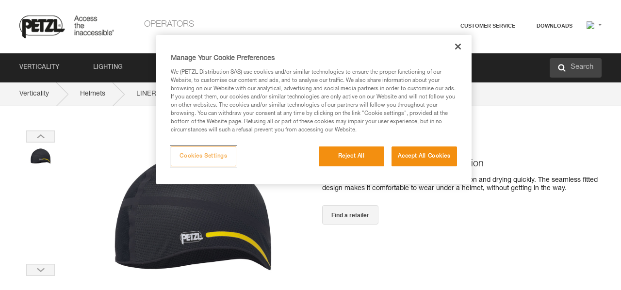

--- FILE ---
content_type: text/html;charset=UTF-8
request_url: https://www.petzl.com/FI/en/Operators/Helmets/LINER
body_size: 75135
content:

<!DOCTYPE HTML>

    
    <html class="" lang="en-fi" translate="yes">

    <head>
<script src="/static/111213/js/perf/stub.js" type="text/javascript"></script><script src="/faces/a4j/g/3_3_3.Finalorg.ajax4jsf.javascript.AjaxScript?rel=1768424086000" type="text/javascript"></script><script src="/jslibrary/1637251311258/sfdc/VFRemote.js" type="text/javascript"></script><script src="/static/111213/js/functions.js" type="text/javascript"></script><script src="/jslibrary/1765401167258/sfdc/main.js" type="text/javascript"></script><script src="/jslibrary/jslabels/1768427208000/en_US.js" type="text/javascript"></script><script src="/static/111213/desktop/desktopAjax.js" type="text/javascript"></script><script src="/static/111213/js/picklist4.js" type="text/javascript"></script><script src="/jslibrary/1746634855258/sfdc/IframeThirdPartyContextLogging.js" type="text/javascript"></script><script src="/jslibrary/1686615502258/sfdc/VFState.js" type="text/javascript"></script><script src="/jslibrary/1647410351258/sfdc/NetworkTracking.js" type="text/javascript"></script><script>try{ NetworkTracking.init('/_ui/networks/tracking/NetworkTrackingServlet', 'network', '066w0000000IVNL'); }catch(x){}try{ NetworkTracking.logPageView();}catch(x){}</script><script>(function(UITheme) {
    UITheme.getUITheme = function() { 
        return UserContext.uiTheme;
    };
}(window.UITheme = window.UITheme || {}));</script><script type="text/javascript">
Visualforce.remoting.Manager.add(new $VFRM.RemotingProviderImpl({"vf":{"vid":"066w0000000IVNL","xhr":false,"dev":false,"tst":false,"dbg":false,"tm":1768520544737,"ovrprm":false},"actions":{"B2C_Web_Login_Utils":{"ms":[{"name":"portalUserLogin","len":4,"ns":"","ver":34.0,"csrf":"VmpFPSxNakF5Tmkwd01TMHhPRlF5TXpvME1qb3lOQzQzTXpoYSxrMy1PZDZjZ09HbmM3RVM0ZkNtZnE0VmQ2T1BuWmJ4SC1NUGIzc3NGOUxJPSxaVEl4TVRjMw==","authorization":"[base64].Q2lOQ01rTmZWMlZpWDB4dloybHVYMVYwYVd4ekxuQnZjblJoYkZWelpYSk1iMmRwYmc9PQ==.kxxoHZhiiXf_bkH3AMcow68W3E2V8R5Zsdtu_1mdDIo="},{"name":"portalUserLoginWithCountry","len":5,"ns":"","ver":34.0,"csrf":"VmpFPSxNakF5Tmkwd01TMHhPRlF5TXpvME1qb3lOQzQzTkRGYSxKT1dJZmdFS2RBZmtmM0ZLblF5UkdsMXkzdjBmQmlsMTZxNWRtbEpYWHdZPSxZbVJoWVdVeQ==","authorization":"[base64].Q2k1Q01rTmZWMlZpWDB4dloybHVYMVYwYVd4ekxuQnZjblJoYkZWelpYSk1iMmRwYmxkcGRHaERiM1Z1ZEhKNQ==.phn9To6m-3k9XQ7t6CQZEepZKHtqS1xv1ZZIT5uHN6U="},{"name":"verifyCaptcha","len":1,"ns":"","ver":34.0,"csrf":"VmpFPSxNakF5Tmkwd01TMHhPRlF5TXpvME1qb3lOQzQzTkRWYSxWYjUxbjJod1FQU1RDaFNCUHlvWkhBMjFpbko0VGVqN25mOW8ydHZ3MWMwPSxZV0poTm1aag==","authorization":"[base64].Q2lGQ01rTmZWMlZpWDB4dloybHVYMVYwYVd4ekxuWmxjbWxtZVVOaGNIUmphR0U9.o178ZeqmLg27ZUL9B7wS1dlcplLAi8o1_NdBDiXp2Ek="}],"prm":1},"Web_PetzlGroupLinks_Ctrl":{"ms":[{"name":"getOtherSites","len":2,"ns":"","ver":46.0,"csrf":"VmpFPSxNakF5Tmkwd01TMHhPRlF5TXpvME1qb3lOQzQzTkRkYSxObk1zMnFDek1jUFIzT1QxLUZJM2NVYlM3NmVadWJZdGFjejlJOEtxUnAwPSxaak0zWVdJeg==","authorization":"[base64].Q2laWFpXSmZVR1YwZW14SGNtOTFjRXhwYm10elgwTjBjbXd1WjJWMFQzUm9aWEpUYVhSbGN3PT0=.b0O9xBe-tc63dio_nnCN22xMQs2Y13CLDjI40ACeAuQ="}],"prm":1},"Web_Product":{"ms":[{"name":"createProductNotificationLogin","len":5,"ns":"","ver":52.0,"csrf":"VmpFPSxNakF5Tmkwd01TMHhPRlF5TXpvME1qb3lOQzQzTkRoYSxEX0xnSGlndDBONENkZHQ1VjhxMFJBRmtYaExfZTVfemxHRTZLRldSYkNFPSxPR1ppT1RZMA==","authorization":"[base64].Q2lwWFpXSmZVSEp2WkhWamRDNWpjbVZoZEdWUWNtOWtkV04wVG05MGFXWnBZMkYwYVc5dVRHOW5hVzQ9.yA0wSndbehD56buqmyxDwWzo2n4ICRPciQk8axANCiU="},{"name":"searchForResellers","len":3,"ns":"","ver":52.0,"csrf":"VmpFPSxNakF5Tmkwd01TMHhPRlF5TXpvME1qb3lOQzQzTkRsYSxZSEdzZWxrSzZJbDJZbFRPbkctZEVPdmhZTnhzWmFEMndLNFY3aC0ybG9FPSxaVGswTURZMA==","authorization":"[base64].Q2g1WFpXSmZVSEp2WkhWamRDNXpaV0Z5WTJoR2IzSlNaWE5sYkd4bGNuTT0=.zlJU4pgyvo0XEIBMvqeJMCZUl0qPOmo56Ip5ijHtznI="}],"prm":0},"Web_SlideIn_Ctrl":{"ms":[{"name":"getSlideInAnim","len":3,"ns":"","ver":58.0,"csrf":"VmpFPSxNakF5Tmkwd01TMHhPRlF5TXpvME1qb3lOQzQzTlRGYSx3M05McWdhYUdLYkhVU3Zpdk1OVlZFVm8waWstQWNRckpOUFpNMmsxMlpvPSxaR0pqTkdFeg==","authorization":"[base64].Q2g5WFpXSmZVMnhwWkdWSmJsOURkSEpzTG1kbGRGTnNhV1JsU1c1QmJtbHQ=.HEl95kd_xPkY1Qd7uCxbP556bPSz4776skIWPXxVJ0c="}],"prm":1},"Web_SocialNetworksList_Ctrl":{"ms":[{"name":"getSocialNetworks","len":0,"ns":"","ver":46.0,"csrf":"VmpFPSxNakF5Tmkwd01TMHhPRlF5TXpvME1qb3lOQzQzTlRKYSxmVWVpNmdHcXZYVDNLSURQTWpZVTdHMDM1OVpmVlFIbzVVeDFkNURyU0VBPSxNMk0wTWpRMA==","authorization":"[base64].Q2kxWFpXSmZVMjlqYVdGc1RtVjBkMjl5YTNOTWFYTjBYME4wY213dVoyVjBVMjlqYVdGc1RtVjBkMjl5YTNNPQ==.YI0j29EuxHPOv0M59gJ8lO3jo4hjUh9LDSBtWOMX29M="}],"prm":1},"Web_Template":{"ms":[{"name":"redirectToHome","len":0,"ns":"","ver":51.0,"csrf":"VmpFPSxNakF5Tmkwd01TMHhPRlF5TXpvME1qb3lOQzQzTlRSYSxlZFgzbEkybXltTGlqVDhiSE9vNUp1X2VjVUY5aW02cWp2Y18wQl9JdlB3PSxORGRpT0dWaw==","authorization":"[base64].Q2h0WFpXSmZWR1Z0Y0d4aGRHVXVjbVZrYVhKbFkzUlViMGh2YldVPQ==.TjlZusICbgiNBiybVL6vXCZc2Lw_pD-RM14UgsjK9_s="}],"prm":0}},"service":"apexremote"}));
</script><meta HTTP-EQUIV="PRAGMA" CONTENT="NO-CACHE" />
<meta HTTP-EQUIV="Expires" content="Mon, 01 Jan 1990 12:00:00 GMT" />



        <style>
            input[type="button"], input[type="submit"],
            input[type="text"] {
                appearance: none;
                -webkit-appearance: none; /* Safari and Chrome */
                -moz-appearance: none; /* Firefox */
            }

            .Btn-diy:not(.inline-button){
                margin-top: 30px;
            }

            .tabs--diy li.is-active a {
                border-bottom: 2px solid #aed73c !important;
            }

            .tag--diy {
                background-color: #aed73c !important;
                color: #FFF !important;
            }

            .radioElementHeight {
                height: auto !important;
            }
        </style>

        
        <link href="/resource/1756816274000/Petzl_Front/static/img/favicon/apple-touch-icon.png" rel="apple-touch-icon" sizes="180x180" />
        <link href="/resource/1756816274000/Petzl_Front/static/img/favicon/favicon-32x32.png" rel="icon" sizes="32x32" type="image/png" />
        <link href="/resource/1756816274000/Petzl_Front/static/img/favicon/favicon-16x16.png" rel="icon" sizes="16x16" type="image/png" />
        <link href="/resource/1756816274000/Petzl_Front/static/img/favicon/site.webmanifest" rel="manifest" />
        <link color="#5bbad5" href="/resource/1756816274000/Petzl_Front/static/img/favicon/safari-pinned-tab.svg?orgId=00D20000000HrHq" rel="mask-icon" />
        <meta content="#ffffff" name="msapplication-TileColor" />
        <meta content="#ffffff" name="theme-color" />    
        

        <meta charset="utf-8" />
        <meta content="IE=edge,chrome=1" http-equiv="X-UA-Compatible" />
        <meta content="width=device-width, initial-scale=1, maximum-scale=1, user-scalable=no" name="viewport" />

        <meta name="author" />
            <link href="https://m.petzl.com/FI/en/Operators/Helmets/LINER" media="only screen and (max-width: 640px)" rel="alternate" />

        <meta content="width=device-width" name="viewport" />
        <meta content="561283053,680261019,100000755603222,740898295" property="fb:admins" />
        <meta content="26678879891" property="fb:pages" /><span id="j_id0:j_id1:j_id9">
            <link href="/resource/1756816274000/Petzl_Front/css/common.css" rel="stylesheet" /></span>

        <link href="/resource/1756816274000/Petzl_Front/css/header.css" rel="stylesheet" />

        <style type="text/css">

            .inlineblock, .ib {
                display: -moz-inline-stack;
                display: inline-block;
                vertical-align: middle;
            }

            a.Btn {
                cursor: pointer;
            }

            .inlineblock, .ib {
                display: -moz-inline-stack;
                display: inline-block;
                vertical-align: middle;
            }

            /* .colorbox, #colorbox {
                background: transparent !important;
            } */

            .newsOverview {
                width: 22.4% !important;
            }

            .newsContainer {
                padding-left: 10px;
            }

            .Btn.disabled {
                opacity: 0.5;
                background-color: #d0d0d0 !important;
            }
        </style>
        <link href="/resource/1756816274000/Petzl_Front/css/footer.css" rel="stylesheet" />
        <link href="/resource/1756816274000/Petzl_Front/fontface.css" rel="stylesheet" />
        <script src="/resource/1756816274000/Petzl_Front/js/libs/jquery.js" type="text/javascript"></script>
        <script src="/resource/1756816274000/Petzl_Front/js/libs/jquery.touchr.js" type="text/javascript"></script>
        <script src="/resource/1756816274000/Petzl_Front/js/libs/jquery.easing.js" type="text/javascript"></script>
        <script src="/resource/1756816274000/Petzl_Front/js/libs/jquery.sticky.js" type="text/javascript"></script>
        <script src="/resource/1756816274000/Petzl_Front/js/libs/modernizr.js" type="text/javascript"></script>
        <script src="/resource/1756816274000/Petzl_Front/js/libs/html5shiv.js" type="text/javascript"></script>
        <script src="/resource/1756816274000/Petzl_Front/js-custom/public/jquery.cookie.js" type="text/javascript"></script>
        <script src="/resource/1756816274000/Petzl_Front/js-custom/login.js" type="text/javascript"></script>

        <link href="" id="mobileString" style="display:none;" />
        <link href="https://m.petzl.com" id="mobileDomain" style="display:none;" />
        <link href="https://www.petzl.com" id="siteDomain" style="display:none;" />
        <link href="https://www.petzl.com" id="sitedomain_b2c" style="display:none;" />
        <link href="" id="b2cServerDomainPrefix" style="display:none;" />
        <link data-value="[FR-CA, EN-DK, EN-NO, EN-FI, EN-SE, ES-PT, EN-PT, FR-CH, DE-CH, IT-CH, DE-AT, EN-GB, FR-BE, EN-BE, EN-NL, EN-LU, FR-LU, DE, DE-DE, EN, EN-CA, EN-US, ES, ES-ES, FR, FR-FR, IT, IT-IT]" id="countryLanguageList" style="display:none;" />
        <link data-value="[CA/en, DK/en, NO/en, FI/en, SE/en, PT/es, CH/fr, AT/de, GB/en, BE/fr, NL/en, LU/fr, INT/en, DE/de, US/en, ES/es, FR/fr, IT/it]" id="defaultCountryLanguageList" style="display:none;" />
        <link data-value="[CA, DK, NO, FI, SE, PT, CH, AT, GB, BE, NL, LU, INT, DE, US, ES, FR, IT]" id="countryCodeSet" style="display:none;" />
        <link href="false" id="isMobile" />

        <script>

            // OneTrust: avoid "initGmaps is not a function" error
            // on the pages other than DealerLocatorAdv
            window.initGmaps = window.initGmaps || function() { };

            //Variables
            var emailPattern = /^([a-zA-Z0-9_\-\.\+]+)@([a-zA-Z0-9_\-\.]+)\.[a-zA-Z0-9\-]{2,}$/;

            //Labels
            var b2c_login_label = "login";
            var b2c_checkout_label = "checkout";

            //Validation titles
            //Emails
            var v_message_email_required = "Email required";
            var v_message_email = "Invalid email";

            var v_message_email_confirm_required = "Confirm email required";
            var v_message_email_equal = "Email doesn't match";

            var v_message_email_unknown = "Unknown email";

            //Passwords
            var v_message_password_required = "Password required";
            var v_message_password = "Password doesn't match security rules";
            var v_message_password_invalid = "Invalid password";

            var v_message_password_confirm_required = "Password confirm required";
            var v_message_password_equal = "Passwords don't match";

            //Sates
            var v_message_state_required = "State required";

            //Activites
            var v_message_activities_required = "You must select at least one activity";

            //Address
            var v_message_first_name_required = "First name required";
            var v_message_last_name_required = "Last name required";
            var v_message_phone_required = "Phone required";
            var v_message_address_required = "Address required";
            var v_message_city_required = "City required";
            var v_message_zip_required = "Zip required";
            var v_message_zip_invalid = "zip code must be 5 numeric characters";

            //Payment
            var v_message_card_number_required = "Credit card number is mandatory";
            var v_message_card_number_invalid = "Please enter a valid card number";
            var v_message_card_security_code_invalid =  "Please enter a valid security code";
            var v_message_card_expiration_invalid = "Please enter a valid expiration date";

            //Company
            var v_message_company_required = "Company required";

            // Title
            var v_message_title_required = "Title required";

            function initValidationMessages(){

                //State
                $('.stateSelector .inputText_errorLabel').html(v_message_state_required);

                //Activities
                $('.ActivityWrapper_errorLabel').html(v_message_activities_required);

                //Notify me popin
                var $notifyme = $('.popin.popinNotifyMe');
                if ($notifyme.length > 0){
                    $notifyme.find('input#Firstname').parent().next('[class*=errorLabel]').html(v_message_first_name_required);
                    $notifyme.find('input#LastName').parent().next('[class*=errorLabel]').html(v_message_last_name_required);
                    $notifyme.find('input#Email').parent().next('[class*=errorLabel]').html(v_message_email_required);
                }

                //Header login / notifyme login
                if (window.loginCTRL) {

                    var sessionRedirectHandler = loginCTRL.sessionRedirectHandler;

                    loginCTRL.sessionRedirectHandler = function(data, status){
                        if (!data) {
                            var form = document.getElementById('LogOrNot');
                            form.querySelector('#panelErrorMessage > .InputText_errorLabel:first-child').style.display = 'block';

                            var inputs = form.querySelectorAll('.InputContainer_input');
                            var i = inputs.length;
                            while (--i >= 0) {
                                var inp = inputs[i];
                                inp.classList.add('InputText-error');
                                inp.nextElementSibling.innerText = '';
                            }
                            return;
                        }

                        sessionRedirectHandler(data, status);
                    };

                    // loginCTRL.errorHandler = function () {
                    window.loginFormValidation = function () {
                        var valid = true;

                        var emailError = null;

                        var $inputEmail = $('#loginEmail');
                        var $labelEmail = $inputEmail.parent().next('.InputText_errorLabel');

                        var $inputPwd = $('#loginPwd');
                        var $labelPwd = $inputPwd.parent().next('.InputText_errorLabel');

                        // Empty email
                        if (!$inputEmail.val()) emailError = v_message_email; // You can replace to v_message_email_required

                        // Invalid email
                        if (!emailError && !emailPattern.test($inputEmail.val())) emailError = v_message_email;

                        if (emailError != null) {
                            $inputEmail.parent().addClass('InputText-error');
                            $labelEmail.html(emailError).show();
                        }
                        else {
                            $inputEmail.parent().removeClass('InputText-error');
                            $labelEmail.hide();
                        }

                        //Empty password
                        if (!$inputPwd.val()) {
                            $inputPwd.parent().addClass('InputText-error');
                            $labelPwd.html(v_message_password_invalid).show();
                            valid = false;
                        }
                        else {
                            $inputPwd.parent().removeClass('InputText-error');
                            $labelPwd.hide();
                        }

                        valid = valid && !emailError;

                        return valid;
                    }
                }

                //All address forms / payment form
                if (typeof $.validator != 'undefined'){

                    // HK: 04/05/2017
                    $.validator.addMethod('required', function (value, element) {
                        return /[\w\d]+/gi.test(value);
                    });

                    setTimeout(function(){

                        var performSpecialValidationsOld = window.performSpecialValidations;

                        window.performSpecialValidations = function(validateWhat){
                            var isValid = typeof performSpecialValidationsOld == 'function' ?  performSpecialValidationsOld(validateWhat) : true;
                            setTimeout(function(){
                                if(window.validator && window.validator.numberOfInvalids()){
                                    $('.InputContainer_input.InputText-error:visible').first().find('input')
                                            .add($('.PaymentWrapper .InputText_errorLabel:visible').first().prev().find('input'))
                                            .first()
                                            .focus();
                                }
                            }, 100);
                            return isValid;
                        };

                        $.validator.messages.required = '\u2000';
                        $.validator.messages.equal = '\u2001';
                        $.validator.messages.password = '\u2002';
                        $.validator.messages.email = '\u2003';
                        $.validator.messages.email2 = '\u2003';
                        $.validator.messages.minlength = '\u2004';
                        $.validator.messages.zip = '\u2005';

                        var $validator = window.validator;
                        if (!$validator) return;

                        var func = $validator.settings.highlight;
                        if (!func) return;

                        $validator.settings.highlight = function(element, errorClass, validClass){

                            func(element, errorClass, validClass);

                            $(element).parent()
                                    .next('label')
                                    .css('visibility', 'hidden');

                            setTimeout(function(){

                                var $errorLabel = $(element).parent().siblings('label.InputText_errorLabel').first();
                                if ($errorLabel.length == 0)
                                    $errorLabel = $(element).parent().parent().siblings('label.InputText_errorLabel:contains("\u2000")');

                                var id = $(element).attr('id') || $(element).attr('class');
                                id = !id ? '' : id.toLowerCase();

                                //Email
                                if (id.indexOf('email') >= 0 && id.indexOf('confirm') >= 0 && $errorLabel.html() == '\u2000')
                                    $errorLabel.html(v_message_email_confirm_required);
                                else if (id.indexOf('email') >= 0 && $errorLabel.html() == '\u2000')
                                    $errorLabel.html(v_message_email_required);
                                else if (id.indexOf('email') >= 0 && $errorLabel.html() == '\u2001')
                                    $errorLabel.html(v_message_email_equal);
                                else if (id.indexOf('email') >= 0 && $errorLabel.html() == '\u2003')
                                    $errorLabel.html(v_message_email);

                                //Password
                                if (id.indexOf('password') >= 0 && id.indexOf('confirm') >= 0 && $errorLabel.html() == '\u2000')
                                    $errorLabel.html(v_message_password_confirm_required);
                                else if (id.indexOf('password') >= 0 && $errorLabel.html() == '\u2000')
                                    $errorLabel.html(v_message_password_required);
                                else if (id.indexOf('password') >= 0 && $errorLabel.html() == '\u2001')
                                    $errorLabel.html(v_message_password_equal);
                                else if (id.indexOf('password') >= 0 && $errorLabel.html() == '\u2004')
                                    $errorLabel.html(v_message_password_invalid);
                                else if (id.indexOf('password') >= 0 && $errorLabel.html() == '\u2002')
                                    $errorLabel.html(v_message_password);


                                //Address
                                if (id.indexOf('firstname') >= 0 && $errorLabel.html() == '\u2000')
                                    $errorLabel.html(v_message_first_name_required);
                                else if (id.indexOf('lastname') >= 0 && $errorLabel.html() == '\u2000')
                                    $errorLabel.html(v_message_last_name_required);
                                else if (id.indexOf('phone') >= 0 && $errorLabel.html() == '\u2000')
                                    $errorLabel.html(v_message_phone_required);
                                else if (id.indexOf('address') >= 0 && $errorLabel.html() == '\u2000')
                                    $errorLabel.html(v_message_address_required);
                                else if (id.indexOf('address') >= 0 && $errorLabel.html() == '\u2000')
                                    $errorLabel.html(v_message_address_required);
                                else if (id.indexOf('city') >= 0 && $errorLabel.html() == '\u2000')
                                    $errorLabel.html(v_message_city_required);
                                else if (id.indexOf('zip') >= 0 && $errorLabel.html() == '\u2000')
                                    $errorLabel.html(v_message_zip_required);
                                else if (id.indexOf('zip') >= 0 && $errorLabel.html() == '\u2005')
                                    $errorLabel.html(v_message_zip_invalid);

                                //Company
                                if (id.indexOf('company') >= 0 && $errorLabel.html() == '\u2000')
                                    $errorLabel.html(v_message_company_required);

                                //Title
                                if (id.indexOf('persontitle') >= 0 && $errorLabel.html() == '\u2000')
                                    $errorLabel.html(v_message_title_required);


                                //Credit card
                                if (id.indexOf('card-number') >= 0 && $errorLabel.html() == '\u2000')
                                    $errorLabel.html(v_message_card_number_required);

                                $errorLabel.css('visibility', 'visible');

                            }, 150);
                        }
                    }, 50);
                }
            }

            $(function(){

                initValidationMessages();
                // PCI
                window.cartQnt = {};

                $('.InputText input[type=text],input[data-input]').bind('keypress', function (event) {
                    var regex = new RegExp(/^['\u00C0-\u017F\w\d\s_\-@\.,;\+&*#]+$/gi);
                    var key = String.fromCharCode(event.keyCode ? event.keyCode : event.which);
                    if (!regex.test(key) && event.charCode) {
                        event.preventDefault();
                        event.stopImmediatePropagation();
                        return false;
                    }
                }).bind('paste', function(e){
                    e.stopPropagation();
                    e.preventDefault();
                    var value = (e.originalEvent || e).clipboardData.getData('text/plain');
                    var regex = new RegExp(/[^'\u00C0-\u017F\w\d\s_\-@\.,;\+&*#]/gi);
                    $(this).val(value.replace(regex, ''));
                    if ($(this).is('.searchInput'))
                        searchEvent();
                });

                $('h1,h2,h3,h4,h5,h6,a').each(function(){
                    $(this).html($(this).html().replace(/([^>])®/g,"$1<sup>®</sup>"));
                });

            });
        </script>
            <title>LINER - Helmets |  Petzl Finland</title>
            <meta content="Petzl Finland. Breathable cap for wicking perspiration" name="description" />
            <meta content="https://www.petzl.com/sfc/servlet.shepherd/version/download/068w0000004mWN5AAM" property="og:image" />
            <meta content="en_US" http-equiv="Content-Language" />
            <link href="/resource/1756816274000/Petzl_Front/css/product.css" rel="stylesheet" />
            <link href="/resource/1756816274000/Petzl_Front/css/tooltip.css" rel="stylesheet" />
            <link href="/resource/1756816274000/Petzl_Front/css/popin.css" rel="stylesheet" />
            <link href="/resource/1756816274000/Petzl_Front/css/notifyme.css" rel="stylesheet" />
            <link href="/resource/1756816274000/Petzl_Front/css/account.css" rel="stylesheet" />
            <link href="/resource/1756816274000/Petzl_Front/css/dealerlocator.css" rel="stylesheet" />
            <link href="/resource/1756816274000/Petzl_Front/css/content-page.css" rel="stylesheet" />
            <link href="/resource/1756816274000/Petzl_Front/css/buyonline.css" rel="stylesheet" />
           
            
            
            <script src="/resource/1756816274000/Petzl_Front/js-custom/ProductVideoPlayer.js" type="text/javascript"></script>
                <link href="https://www.petzl.com/IT/it/Operatori/Caschi/LINER" hreflang="it-it" rel="alternate" />
                <link href="https://www.petzl.com/CH/it/Operatori/Caschi/LINER" hreflang="it-ch" rel="alternate" />
                <link href="https://www.petzl.com/LU/fr/Operateurs/Casques/LINER" hreflang="fr-lu" rel="alternate" />
                <link href="https://www.petzl.com/FR/fr/Operateurs/Casques/LINER" hreflang="fr-fr" rel="alternate" />
                <link href="https://www.petzl.com/CH/fr/Operateurs/Casques/LINER" hreflang="fr-ch" rel="alternate" />
                <link href="https://www.petzl.com/CA/fr/Operateurs/Casques/LINER" hreflang="fr-ca" rel="alternate" />
                <link href="https://www.petzl.com/BE/fr/Operateurs/Casques/LINER" hreflang="fr-be" rel="alternate" />
                <link href="https://www.petzl.com/PT/es/Operadores/Cascos/LINER" hreflang="es-pt" rel="alternate" />
                <link href="https://www.petzl.com/ES/es/Operadores/Cascos/LINER" hreflang="es-es" rel="alternate" />
                <link href="https://www.petzl.com/US/en/Operators/Helmets/LINER" hreflang="en-us" rel="alternate" />
                <link href="https://www.petzl.com/SE/en/Operators/Helmets/LINER" hreflang="en-se" rel="alternate" />
                <link href="https://www.petzl.com/PT/en/Operators/Helmets/LINER" hreflang="en-pt" rel="alternate" />
                <link href="https://www.petzl.com/NO/en/Operators/Helmets/LINER" hreflang="en-no" rel="alternate" />
                <link href="https://www.petzl.com/NL/en/Operators/Helmets/LINER" hreflang="en-nl" rel="alternate" />
                <link href="https://www.petzl.com/LU/en/Operators/Helmets/LINER" hreflang="en-lu" rel="alternate" />
                <link href="https://www.petzl.com/GB/en/Operators/Helmets/LINER" hreflang="en-gb" rel="alternate" />
                <link href="https://www.petzl.com/FI/en/Operators/Helmets/LINER" hreflang="en-fi" rel="alternate" />
                <link href="https://www.petzl.com/DK/en/Operators/Helmets/LINER" hreflang="en-dk" rel="alternate" />
                <link href="https://www.petzl.com/CA/en/Operators/Helmets/LINER" hreflang="en-ca" rel="alternate" />
                <link href="https://www.petzl.com/BE/en/Operators/Helmets/LINER" hreflang="en-be" rel="alternate" />
                <link href="https://www.petzl.com/DE/de/Betreiber/Helme/LINER" hreflang="de-de" rel="alternate" />
                <link href="https://www.petzl.com/CH/de/Betreiber/Helme/LINER" hreflang="de-ch" rel="alternate" />
                <link href="https://www.petzl.com/AT/de/Betreiber/Helme/LINER" hreflang="de-at" rel="alternate" />
                <link href="https://www.petzl.com/INT/it/Operatori/Caschi/LINER" hreflang="it" rel="alternate" />
                <link href="https://www.petzl.com/INT/fr/Operateurs/Casques/LINER" hreflang="fr" rel="alternate" />
                <link href="https://www.petzl.com/INT/es/Operadores/Cascos/LINER" hreflang="es" rel="alternate" />
                <link href="https://www.petzl.com/INT/en/Operators/Helmets/LINER" hreflang="en" rel="alternate" />
                <link href="https://www.petzl.com/INT/de/Betreiber/Helme/LINER" hreflang="de" rel="alternate" />
            
            <link href="https://www.petzl.com/INT/en/Operators/Helmets/LINER" hreflang="x-default" rel="alternate" />

            <style type="text/css">
                .inlineblock, .ib {
                    display: -moz-inline-stack;
                    display: inline-block;
                    vertical-align: middle;
                }

                a.Btn {
                    cursor: pointer;
                }

                i.specVal {
                    font-style: normal;
                }

                /*HK 03/05/2016 W-000040 My PetzlLight links*/
                .mobile-buttons img {
                    width: 130px;
                }

                .mobile-buttons a {
                    text-decoration: none;
                }

                .mobile-buttons li {
                    display: inline;
                    list-style-type: none;
                }

                    .mobile-buttons li:not(:first-child) {
                        margin-left: 15px;
                    }
            </style>

    <script>
        window.dataLayer = window.dataLayer || [];
        window.dataLayer.push({'PageType': 'Product','Template': 'Desktop','Univers': 'Operators','Family': 'Helmets','record_name': 'LINER','Langue': 'en'});
    </script><span id="j_id0:j_id1:j_id24">

 <script>
  
  var _gaq = _gaq || [];
   _gaq.push(['_setAccount', 'UA-2666151-17']);

 </script></span>

        
        <script>
            (function(w,d,s,l,i){w[l]=w[l]||[];w[l].push({'gtm.start':
                    new Date().getTime(),event:'gtm.js'});var f=d.getElementsByTagName(s)[0],
                    j=d.createElement(s),dl=l!='dataLayer'?'&l='+l:'';j.async=true;j.src=
                    '//www.googletagmanager.com/gtm.js?id='+i+dl;f.parentNode.insertBefore(j,f);
            })(window,document,'script','dataLayer','GTM-MWKBJV');
        </script>
            <link href="/resource/1756816274000/Petzl_Front/" rel="stylesheet" />
    </head>

    <body>
<form id="j_id0:j_id1:j_id34" name="j_id0:j_id1:j_id34" method="post" action="/Web_Product" enctype="application/x-www-form-urlencoded">
<input type="hidden" name="j_id0:j_id1:j_id34" value="j_id0:j_id1:j_id34" />
<script id="j_id0:j_id1:j_id34:j_id35" type="text/javascript">refreshAccountPopin=function(){A4J.AJAX.Submit('j_id0:j_id1:j_id34',null,{'similarityGroupingId':'j_id0:j_id1:j_id34:j_id35','parameters':{'j_id0:j_id1:j_id34:j_id35':'j_id0:j_id1:j_id34:j_id35'} } )};
</script><div id="j_id0:j_id1:j_id34:j_id476"></div>
</form><span id="ajax-view-state-page-container" style="display: none"><span id="ajax-view-state" style="display: none"><input type="hidden"  id="com.salesforce.visualforce.ViewState" name="com.salesforce.visualforce.ViewState" value="i:AAAAWXsidCI6IjAwRDIwMDAwMDAwSHJIcSIsInYiOiIwMkcxcjAwMDAwMEpsQ1oiLCJhIjoidmZlbmNyeXB0aW9ua2V5IiwidSI6IjAwNXcwMDAwMDA0bHlqbSJ9XpR9BJ4fXN5G4PBUAxGMyOlIEQl7/GgZGKF8ZgAAAZvECfHCkZNybI4ejLc2iuUUmY4S2mN4RIdJzCH1N9djsg9irQQvZEhs84alsahngvaoZ2J6KlubMAEc4R05VLtOQmYUP6isDM4Z6F1Q78itgXVNMmNAZerKP8khH9QsQBrbwTHbphjPQ9JV/f2NKlz96oUAEH3w5AqTzMp6o84g1ikeiY/8Gltxvw0k8RC5gUCd+7K/DvSglSk376ZyRo7GHLQdHAwyau5LXBJd3UvnBZ9cmSmk58fM3ympiHWPC1L1q0DtlEAnCdpYyCbuC+R2XO6dBKVbe8zMDq1DNxxZg64V+mbvPh1umL7rKs4+RNMkW03SEq7U1uqWoc5ZjJUgYdzQV1p46Dat3oYn57Eo4TSlu//9N56D1WuAbwaX/37lGlViMwcMRDKlNlI1/pRu3U0wEulYXOnT1BiC6b+t06m3faS0xj53Pu0uHcspkP5Aytu+rX4PvjMjNJy6pEW3rzWnXuVqKigKg2xKRcos641HF35HMzlY+2+ocxLef4vhVpHsaY7AnJckNP+zZSQVd1EnSWbXbOe0iVzkLyA6W18wBuLKevVr2iDlaD9juO3pVMV0a1/kub2rOfAnvsYICoVhNoQ7GdDGWhpKLJO1kd1HkVyYenKtfp2TscFHhug2/2VljCbsFMvrszrYvA/R8Y4WEfjWYsTgqzOd2HsZd+nEI1S95OuDAf9A4xp5St4CpTqyUV7ZFB1QDMwvB9VFloYMCG/CIuXWnlxApdAu81KJzMk03DNyvtSuV/B329cB62R0l46HME1QfypK2p24Ygi5GMducXgjJcMIvivfjWrcb438sCMUm7EXrczkvTpqFcSzht15ludOM43igdspQFbcEijAYIgySvXD8JSzLMcWyYhHu7zUq2fkk77sFCWWsDnDflxraMY2BlI02zCbvieBLWJKnBLd1DJwl9I8t69r/hldKNP6tYJ5tyXCC6nJ0OQc5BBjbvSBLwVmiAI03+3j9iwyngWLMRqGWgVPbin5hHtw5VQswGgeVVe+3SEvxTtgxYZXkHQy3RPgjJQolhfXgkUQi83BA9Wozp76zdNMnPy7+NpKNnRjY6/5uashuW7hxCN/bxXQb5cFRwA+8DMBILSbZjC7Xh7Iqk3IgHLcWvAkOxC8KSYRyhWOHXl70dALY0lSyj1+hlBQvChelwSE6DYRLNUMd6lIEhaJrzil7CVtDgtQoCfGUv31y6jZGZ5/A8FXESd64ajBIvbqwA317AmB0TJEApF2pM+4FC66vgyFmcTvWaSrHz0OxuEh9+IKDOURcYdFyn/RiztIMbrUKifo/Z4e4KswH06UoBdipwrwr2GWcnhxVCyTvYbnQlmj9lYTwr39GrIU8DNgKlogaZVdmt1A1e/6KtqVmourifrjgTO/Niq/p6bBNbRvdp40w3NrRaThu07UMVlnpGnojGsYEVBXecm1QnX+bK5jzavsrtckhNSTktdq4G2dEMMMRKFXeQSLqvP1cFsCSTJf+4LbeJj/MmN6zTHSJ6/JDd2uzBIlPCXMFyZQ1aGoBCPJx+UnR6K/x/6FDKk726RrVUmyqgWTDgbNhDdxK+YxTHMXZDxFH8DUAQ85kIJFApRSO4XKI5C7/Gesg+I6BjQXprZmUjxDiNkuI7bikxx78uX5ynYHNVBWv36oeMWw1/Lmqvd3Gsxka1NCIJW7kSWSN4N68YLwv3PgjozFfSRigOpBLJpcTjVv4uTU7rHAe44Qm+BhiVfvW1/ifYawHNbBQLBrahUC8UhVtxMh7aC85kTaCRUDkCmAIMpNaFhtUg2J1uvkY6nRtbUT8nFs/4NiTBQjeLQ0tE363oUVHg1A5spD9tFEPeDQphc/TxaWXNdP72IY/BiR3Pv2Vc/Sxam61TzLGQ5lBWpIdDYUYYkpB2Y0r6587HvcgPRuxRX5/IJgxS8c6nS6Ilir3FxTHWgaNVB+teyQTpcu7oRESMFPxnH9dOUEkn/K2Je+EpTqfucS6Cj4D3DR3Ut3XweR6ShCrpMuNjKcPkAjvS5OqXRup7v3h4CRzTVl336QhKm+qVorEvPnVBcc1elc7HFHcke9UBt6WPUEwTpK2DH0YitWpYNuLqZrcDbePA1VZWKDjs/cK7ok2jiZz/v9Q5RIKser7fkvVs6zRSO5X6k1j29jQ+yOzrhKuMUw+k3kEZTOEjK0Igj8X8THwGeqY4ejwVEhOPj7y0Q06pzXdMhpRrb+RmW5cA9Auj8kaexr7CyeCJd9ugteZthGMbjHuE9bBLDU6XJ9G/S/HumgAwSTzaY5jWUqRWux6E43YAb5fzPaFJuAu9OZU2GyNkqqepXZxQw8DhJoIOw9rnao9sYRfzJLP8Eb9UjEbWc8cQFedWwq9pxrYS83wZDIn850GijWB2s2DVmkYmiM1V/jUMJQdaALgaCM/9kRVhZHi3pxjl/FTaNjmkyQ2aCyIkiYe99G/H7F3VWjx77ELoRIWMHbJSWyshLhc85U9NxXDkmrTOMJLDu74/4k4qBYxuivv1TjelFh8/TGloI1SaOTOUtb5rTZp/J6I472Y0+Uu+veE8wY2671IMbpaYeJWvE8kN6nL5dSQvaFCfYyOsQQfwRkX9OuJxFJxEh5GCDytPS/PLV/BUWbjfcgdHqtib59dF5+KqxZkzkc/kC+drI83xhOwsCmo7MEWP15mzPLJHKiHcehB0gb3R64XHMSSV0hENmH0kT5AajFDLHClFjtPf4Oiq3DdgPpJ/Po0mTMywh7yhZmr/ymfJV1fKrICqznEJVc2648oTG0MsiHjcpliboOF2TDiaHDOWMtySwmJK43509ppSrMHDpp9mokkqBeKCov0HPa19JrYV4JN9ficUiJDkmXNOHSr+w/i3PBME3UKCISw/vB80Gk0K/JbREekCU1v07ty+Fa2AiiuybmA9++FjiYOYVgHX7RN3+c4Q/JVlQIVJUbVI0BhJJQqtxf092CFQ5r2Q3e9ikPz+P69a9OCMXh6EjDUHTtMUuEa5EJfXz+0sMMplf0qv0E59OGIvQCidvMO4FXNOBHPfeYqoslNBH1ao+rY4ytYcKYUZVofL9R4+ax6OYI2eWr6QuvlgLyDUuHDRESo+q1Elbkwt/ew4e4uFzMlz1DgnYcDxc6qDPh1F9x+SHj8ZWeHNQXFI8ukstvUy8uq49A2MRARcL69j5nj35OEaKIlGr7oCgB3CNNuQnvi2suFYPhe/mxNSeI6RzQOhnqr1sN+mp4M3oyLwi2YeQY706GlWsBiPq+fsqZwP1MNg7MfB5Mq8UEXq7EqoBupVkLX8/ztzcqIUcorw9OKYeaS61uzlEGbj6Lts2hGY5HkbhHOxn//KLHa9zidSjUNIbIQDY9nF6WYqy+u85PyPaeA5cLR9vOvMnkUDUQ3doafYviNYyVNwZlPGYXD3whouwYFelmoOu6NG8o2ZNyXU/78rECYASFef+6TgNtxfIspkZK8qsjecC/zzvb4qaC/aKbrdfVy+S1JyD/4yZpseWHlDZJKDONOEKNJwYGHQrAvDJXuTc8+YrLV86DXnW39giAdfRQpkb9yB86CQdmv+BK7ht9hQvVhOK13vbeLTfPdQjJwmYnq/7DThU/kp+T6nb3ZQ8UspyLpTaO4TzZ7llKammK4Iu2j27FMaYFo8dleMk5PeV6+3QwwdTum446VUCILV7K7OLSZOGSc5U2Re3+2UXw0N1yv2wj8k9lmkah3icli8SGNHgsfs6F7GSsrDTEDceCkcsLXIs5OGXdHuSqBAiRn4xMZ0YimnEBMSJrtj+oD4imh/EtFlNTR8WKXF8zzdZFMfD5OBTtlp8I+02iIwQRQAXV7VT+Y+ePmpGC9MJCBXWcHnwSy94xx9j18x+QAnrtoi6VDVkBieRAqzVkiJ67VMS5D5NHMQ7hcocjEyMidjjgdNnoQvkXfxVrAc7qcsKqRQSjPQ+QtoDXidXCsWU8ytob6EX1PS5AnQ/MLj9LBtr8vrsup1ojiUGJ4U4CfEPyK2X3Av5ND2qU2GXTaiLF1pd3P8Bh1umlH7/ZI2ZNq/5P9MkvhdV7lGaCzrfgZCTiJusD5CQC95kVslI1bJJsTZlFCdEZjdlcw2h48NLLgdxbU+LIQLRfGYNgU7zhvmvReFBjrvLDmQjSQHCv0rJMR4P5LlxAjpYtuy+/0fdolw7amiynOhpZmJyYk4gcYdOKlLwYupt2zRR7LlB1OmhgZvJgwbVMCP2OJgFgAu8mEkh0Ot8v5qkQ9vMqj5Agws1SOxuI7F7NUZSC6/2Px/ERBxAzgaFgX7cf07sZXhPCZI3chSIHoMWwERo2es6eyjhHTUaPyxprScTiLlC6df6+Z98bdRjAhZMIX0JuZYnwUxYErJ4kPSSFezzAWwK/D4cygCFKmrQmzx81acWqNZADMn/ywrAhrEDrQPrGV6vHzm5GOd3Upx8OpZvtWPvWQ4LyOsJVqm+NxHSCxyHp1RjHJPaRFH1jLJE7oCaKkNVGAaNWjAaLj+g/dzWLV19qwwLtkPpekMCvRePf9tXU+2hOPViaQBljaKq4s913uiYJUm3+Bw0GaI1JpHTQZOE/3RZd+9aqLb8i+3YW9kXfrY5gzYfiBGhjEpialkJB6uvejxMUVpZ6AA2vJaJC/F6EMr3qoutTG8MhFMUoeMYyb2LZXq9Vqn5BZmsbcEgbWR7nWkzWH6iwLFio3ye2743i6VVXpJRav8rD0M33ebsJGHTIEKOZWA/[base64]/V2SDxjYz6VVdfpmq2yT9OAie+U8OOSJYHE3PF76k7558YSAeIATURWCLgCuiAsYRKTagjrD5knSHaR3Wjv6IxHi3eYqjUBG0yUaIhqNLLxBlXd5nz9i02hKIpHNT+klmFcSgZGMX5m5NsLhy2GwSgat/5hrrqCUblT5RGqx13R/o0NElF4UGC+MuQbuNrZxCJaufrlKYrIUy+9rC/ZHto6XM1drpY6qzLpTH1SD6FAErlYKCx5tBiACd9jKMJ7Qb8aN9qeHgMyKJ1fjrPgHb9xa0kePdx1+olPKqjhPbR/8Phm0jGl1P46AE6wAUWiyha4aaMkUNmtiP6TPKwBDlSdQMutnr3ol5qu6WXpbHUMtlO5nLSwEJOJ2uB5SZVWyYFWxYcFYVKSPhDaoCI2RJNvBuy1NXJ1mticJ6C5DUYD95oFbth6hKgULnLV6pe70tKWG596JWbkuovDZkcV6RTJsEZK9/LtUEXzidOyAtCSCvPIRw/jnlULi+adX3EFwKHXfQllrRfv2+GVIf2G+KeLPOmAb9JT0XJIK3HnE1q3KeO7BLAibK/5RfjzLmgP0Z2qkNBF9pPL541vfAQYxzJ6YMNEwW2wd9b/K6t/BhP9d1qiYUssr3WDfpL5ah98pWABx7xbtHUP0eXj4Hb//3OI1XnfzollFO/5+PBmW2izhOjYmfhiYXuzJ4VuhQsh0Uo4jZUcgNg+UVAZt0Mu6YVDihlG024wiaVmc/VqO2WxT1/Duvqw3Oj6LntodNgszvSGmThnPhNDRq2HaxjRnW2+affL6LJUnuAR3mtussrIIXG84rGFzxvPSEZQrCB7ypXqut3RxBgF8b4xp8BZQsuIJYeCvoqp9nWHatKIAO5SE3p/lwy5mbke3mzgi3orV3HcmiPEcgdz0clqVsT7FXSiUBK3BGHQY+U9c0x4/l6NWlmODUO/ZC4pX79Dwu2qIRJp2pHjnsjvxMDTc+P6yQXhjhjMHzEluJ3dpQfnNt1Q4otTCiQq3hSebiRuXiZbBUh7v20OVPmUSUMkj6U81FHMvGLcKln3xzaB2FxaMrxN95wid9/kybemaACJaCMkmY2rTozhrkQWRU3WXrRmz82QG8ot1VapR2b4W/BtJ2MnDpYFTNNdcFJ7aKwJWLAaOvWB9pDchLkFX+GMk4zMjuPp20DRw3/P8NM+/o3GNCKDyGv0vbjuWg8hdluvYhMsFxvPOXFmOanbnU3nhhnZ5joLn1oqR/3sWql5yHmQxaBEZiE+YJU4trZXAEM+D1T2pEtt+fZ2R5Prk9XmOeWpvXzhFx7QBL9JEiwe2OtTy7MvDTuRyKlNI5QMANk4QVNbM76mBMKW+Z+JnVePFS/fi4T3bwRDEqAj+Vfv92smUBxE/9qnqQjKCgEqbH8kMYq+68IjDCRBYH/5hmsGSNArkvgwjEjCu6ccw/zs4uhrfl+3fR764qMw3A1CI3p6v1e9fYwtSrXqOREER6ZT8lhfIthq5Oe9ZsGKZMrWQ0TdSqlFpOBSlEJTQXKpuEhQfU1+TblysAjMjDf7ksg1YRt/RrDXUPAgPT3gnJXLrxI2ms44lTUG0YuqxqhVHTY7kTt6DPPNsFmezaQG92S1ItxEN4c//VWGh+DzJ/8PjHqb5enIovG5vrhVtd8BiO1Q9RJiIaxxByXWMBfPERCqzL23flGLtw6Y3XP9YKjEdW4ogGi8lpnZ4APcNH7U9vfqzRKEl1MQwD6qQIf87F9uoAiW3c/2hhBOH1OwgLiEV5O6E/cyCEp6oeXGXtqK2tgyBFpSZUefpy5jyHlpCuU/znZWx0qg8Yxyz4L99yh6Sz6GcWG6uT4PIqdAKQ4PknRcfbTHw1Cfh2UNlYyqs8esqT4UKfwZm8MfjJuzx8AjjyfbLJVSMX5pjx4meHjBd1Yak1IrlnaTk+N8zBBcgRWSPt8HvXCSiflAN3pX9s12ZqQx9pseYXDLtVvrt/Wtzcb7+/[base64]/fg4I4MC4QXA3d3beHU5qdCcbZNlPpRQ6M06B+N+CVm4UG42uf1K0wF/nVp4e6Rle6oTBgToXVG/p82dQcbK6fytR1fmiIOr0x9/csAZMmboKUQkUATmZUN5mqE3HoXSUsgvHMGT83GfrNPlEVHGbPfdhCVr2qHu3jdtvyOMgzYeiC/[base64]/TOL4kLX0kpv2S2JvnAFiiRLQY0weKWdbqaQEUhkN4/X2586APLesKHE085XHZf1wH6qHiJqswTParZF8KPMSADVmQnHqmPm8LgwgL/n/Nw/buGQbMuu1xha7bBZeMkEcrpBRggjXSuZec9tSM2xwDjsOsnhYfWTZrBse41G4tX7v8Tj99/+0JRU7BXFLBfgiv6NdYD1Rz8SK0aPxyflVbUgwBU5d8G1Xtzc0oSuVGHDDHYUkdmcFm40t+UPrC5/nc4mBVly1V5ZW2MYUPMMw+YvmMMVAnCzT9L19ch84v1Akt6AyDp08N+7/6X+P+yNxMWUhMUGEE6wAhuSW06hnebtf+ss/lbmUDGQLhVIQmdclbQvBXWnp0i98FV8RolJ/bmuw+UbxkAa/K9xVTvNKRFiCj4emf6nTO8WqD3ox3r5GYf8U2o6m7AaKPUgJS/AdbSB9QR88ZXwwl2h2yWn5cDqsKnEgs80Ik/fnPRvVFJw5xZ0/Vo/zPEnFetollqSXzu8M48dHsDeRZ7MeLNKUEcGgwLt9pUXFM6s5fk2GL7q/nZ+7jTMb6Ig+9owtouuW9+bZL2ARe4yFm0Hx9FxBfP4jA7qgoZnr+rASJgCECYLn61YXMyBLrf8q4SV7jVP48rbRhTnE/TtPORV2KIS/iwg4QqD6e8U1uiltytKDz6Y0kBWe8F9EbKCS7b0kPR0pSI1q75TfSLfzZTXwEt/j8q/S0cUCpxq88a4vhUkbZFEpQ6M8R+08EKOl7QoHmn4gvuur+400/Pu48A6BxOg+YOHKh4uDJICfbOahMWeEP5AuPuXzornAL7xdcdrj7rSUZNVr97woluVgvriF/F+0ouAyDuoO/3zPhJDMhK0ylOgy/cmppTj1SZi5bBhJRvcTlOIssjOl90eW/Go7vTC0LMLL1oRbCc5e+LRKXvByMj+m5F3OB6rl5eUB1s4pXiwMpChwK8BKO5qsLF3Rnn7mKpwHJOi3Q34c3LUhckw/o+7WyfNy0mzXphown+em1ct85fny52zWoAtxiK+vqltcYhsvu795EcXdhoLrNZjOT0V2/CiEJeozF/zqOPENjUGYjSMNdqZ8/7jPmO/7i9F7PzWu0U9xUOD03E64JBAR9mDht+A4LUq1v2NdFBX2Gm89shV9c6IJrqjBS+fQdONnSKo/UJUfxTsvhikqPAj4Pg1ei1iEQGAybQ/y7VhYGHK64XzD9gFN0CZ7BvrxOcoJJWZ9/rD+EAXoWG9kXEPxJOajd7eFHI0Rl3L1E6GT/gi+igcTFC6rvT5t9onNcq0rJW2Q3kf0iyWTs488GLzApSQUNAkmHmqU1IEroHNUmIpF07MbSvG1/VLUXUSuWhNe5eefbrZK5ThXa4V/mmluc12xOBl69TjkBQwWrsUZt6qrUrQ8T896pXQ8u6dTTO10PboE2CDtQ0Ocguk0ZirbnsEIdJIQEQrZsL6JOP8NzFF5s3lD/wuKEXCVD7cJOZ99SP8Rt+8KeLOpA0dyrqXVip0Bqsy0fiRw4/WodeUrxrRVr7qwPZamK5MJ89d7pD1d8r4LraeQtjCQYJubDeuFc9/ZuHzXE0Qb1hwWX9vcslZCW7G1W7VQvTfAMVwR9IkorLU8zU6lAwQ0Qh2MJzrBoS2goP58+rFQ9qGG+WvUz1NBE85o1ClaOe0X2FDoc+14OkfkxfMc/eUAxTS3xuxH81hlIIGQwQ4WPgQK6aB++SNwJ6HkBP+M7ODVcnVfvR5/lampF7U0dUeXT6A8o6Ji7W9phkqFmbiyEGsR1Bd7st9+nzNnCCKVet7gbLhvqn2z/Aozf7ewBupjCGDpwy3MoOt58FHnw/Ly1SXCbQraFtHY+YhXBIcG7Af6QA1qkPFsuGs0dBPy8+PA5am2mao7wQh4xNoUvfvBJqTZfH+xAoHrUW1vx21DTzqrJjc4PhTSF7r00JI1w4hPCIWCicoY2Xx6bsNndoKPpFb4bnHOQVdo9zLu5lbkdmOyehp3qaVb1o0ouBee/k6NPJTbbghAfU9HBMpfGc16hn3QEuvBdFg0eOtJRRHOBz6YJPkGNcBBC9202hZPDH4z5EOg4a/pCe0DMwpWCKNlo41rRUs2S++Pe6SKIe1kNjiPMNAgduiWf43XqJmGj4T0Enlc5ogU+MscyX8JPa2ckGgY/9OxxpJYnj1zkxLKHdKLKoXIm9UmHw838Cj5vrvQ5BBXithXaDjQ1SyHlkG2co8o5+/ctrtnSZiy9bT9jWHRkttKfDElbIVFdWQNK8wK8sXr1mHTwfYqxp/oHp9Jvzt/70gzPkIQ/Y/egG7H1whrr6xAcc+zPG3fRVc1sUd4ou+lnfUbc7f5ndE98eGk2wSBhwpW0GGmOOSQ+jYxD7mmVodYH0YQDrU2iFrgwIB5bkd8c3x0IP8svMteOngof+Ep05YQAOS7VaN9kaf246O/uh1Jk/kppUY4XQVQyRum7O47E0MaJTEGlVvlSz/[base64]/FDLKMA7OmGpfFqDsO/WR1oYM4+R0qfn2aLe1QFBXlBbHrvOEJ/+FDwlscTxQzmfXhm+au84xyhEse6Fpi3u8gFcOqN/NjPyUZLc4STIylBC+axm8sdGblpFZFFcx8I9h6lnJRe8hOhCOhvZxa55mVkRzZD1OtZVE7WRd9QgumxMUWYQje6pfPdg91OAmCVlxqtkIQEBo9edLrTfvgQpeOp9zi56m/oPX6wn2fW2uw0mCbYeE+1gLwKgxR2ImzoMc/hrW9QIwRBKGQ1pUQ4qv0KCial17v9Y4os6Js+cdXSgkyKLa8FbgJd6AbzFpzHnJa9FlDxgg0Es6CmxIkJc6ZJ3m+HoRP540g4AeE3ECLyMcVKd+7jdTlCUNipGDxK6CoWfW1oEXqr3lt1bOcZbVqBDoNdNsB6E6I37zz0UpJV1nfWrHJCE0B2smWLiK/HjhmbOy/zej3nMGmc7cbAjPJnfR8R9VBu8/XEuM1D94aLWfoWsXZb6UQjhvPBM1EHdzErc3+OCmTveML1Oxpd62L2o8M/NY71d01AkubEY+FgFO6Z+aLCTa5t8krBYrSTxocjH0egmToePKLFCF9rjKqegGyasEjnTjLZ/+93LX4k17aHM2T7lu8R+4bi47wNrNVL8kuIIAQ7K/ZiFkglyZZK+KGvvt50AkpM4qOlovsLC+Zwn+g4X+Z0PFJxrRb1tY+zy2n71PrBDg4OmzroO3RYGoTjWHRFHY7GqjOrW4GHko5XnSeogDggCBoLCvaUHomGDy2l59AeHawiq2y4tUXsZFATv8pf2/F0LaZmaLSLapxf/KGOLseyAERDvFqR9Rx5XJvHd5WA0uzyebUQj7y/uKuN5fawcM9S0ICG5h7Xy3p1KCGzZDyIIrdAo+kXdUmMBbXXtxdDwatAvx8NgyVo61lWkdMNZ0DBLFV0bRwbg2fZK/oC1/YrLIkyywDUhhc+9mHYU729posbKC7PXvj6IC4LofgxAOasHokbXStzadntzI2nXmNmC08rDkc3Smb2Oo5xJqtM2XOLUkQ+JftXQqwYBWFDaYKw/zaLyiAcBbCHxWGEtJCI3xu/[base64]/ZVPgfjpE8bwTU4yPPbjMeQo/uhtkN7KAr2QXLJskqKXWhw0eLkkWxGxAW4v9am0Bk8g1bO9hvyt9wWoVJV8h8VrTOSCVRdKkEgpIkRsZVxZ0ufFrrVS/9rDzRLrO+sjSqWJ3rjU8XgVb1jwnV8X+QFR+y2iTkJjsOE4TJAQ3cHGKD8Aj80Hldu0G8qdFb9I/Vrzy2PPvLhGlsjxynpXwHCLs86z24ljB9/jO5PedXPf7f3uAoEBY3TUhgCDym85z1I6AChfOfBxWWtvK1wBzJZPKoqZEEaroyok1Bt6eJkfSwtF+WN9sXx29p9/0lCjqD5qZ6c19r0u7BZEZRF4c/gGcXIGdMzS8Lk//naYry0aABLcHkG5X6TvEs1ezdLpvFl+kZNyb7A6K/Gx2zwidEB07V+9GD6vtkUyK5S93PPo+DBljDikuFowEFHEEwN3oI1A2sHmh3fBIKjtMOMeY5QkVYvGnvBnwxcxd2bCRK3pzAH0RhJmo437UmpxYxEqQybkrOF5oG8g5ciQpyFXCwjzz6bVeyKcvwjmqe1AECKxrKMJ611YUM6+EI1fZU3BJm/eftDcw9dIOEP+T9Suhzefdowq83xY+UXoD6lgXyPvjdCm4QERtOHoO3AJJkLsRv9lMXTlNEr8snYZ0YnRkiKbOuJSHBohx9QwOTfcaSjtR6KqInRBYEgtdfqIYjZ5UP3h5bd4Q08ClHUTuH0dh4f/[base64]/YpKu/TH4s9HUpA7dK9Fp2hcRBF4zaL0kd5kxNZJSbefnbREyRUC49qARduldbJzishWtvkuemw52++/5e/6JEBr5GbhfVQglTpUP1xgYP936eu+sZjyi9gSiknfaV8zhse2Lg4qHJFOg7oE60p80viSiobWEvrzHK7enjPLX/ugfUv83kiYVclrIvTd73DRLjPN8PWlZFUCUAss5HJ3Kuce1KHqkTXoBIs6IMoi6SORWCoXVGm/RWRW/+u7K5+rI51JefwugMXuyERfaDb73ex2QOEnYDSXXbEBUgHM0x/jbgaJU815sit+FR8fOWC8tuRiGyUO75mJ1H2vkKDrYz6LL04OZ8wI41H+EoTCXOk+M+IMe9rmD2GQ1lygKno9f5htEXt5UDnHi+cU1WBbaH6PiqqmGc/fnbd2Re7eHsq2rGteFCk2SZ9mbnBIQz44+0h8hP8WLUqQ8OdfP46Tt1ipnpD5hfCfhN59A7/PGRBYHFNtzD+BDi8F0HuDiDtlw9pwjCZ3H3ETzfl27T0fHzz+5N1Zf7jl3LBwZu0yInPm2I4PYDbKksRe3tjFEIOVZ2pIUASlgZ/7C1U7rpsVRB7EqHoiYqykzc6VcEVLv0SY+9HYabqlnhr9ZopC4qNC3VDc9ED4Qk8poSwzfmtjVjjZU/oKrEe7C7Gq6TAIQyno7nrz4e6JacBwlG6GCKQN1XHLqKXoWdfFpcUUgH+1zHVh975vMLr61PPOiFhu5OzfZJbKIns86sb1VdD1w0kL8ebjM9WVlxJt83zLxpmZsmsCZ9xA1o9U7SB/sfhyfhfuZwpSktz6CjaTizM8ObaI/KQxTT1Hh2XvwRLvnze+OF0LJIj42zjlUL0NfFYh/Qw4fvy5vHWQZXizAS7fb/WIbYGndIv4I6YLAcbdfFqUUNtxiakdHSa/O6pdJAoYGIyoULmqOvazMfWNJ/NfyScWSffg8nveBuva5SlXBoPWqL5va0qUlp1FLi86uV/[base64]/HcxrOvNTYHc2P9UnsBrx+bhHWW6tbQ99A23+E05m/VmNuKXAzvcaxAPKxJ7fFg7W9IIqQT2MVBx9RRK1mEvwPW1vLGlglwOsFoNqmL1Q2HFpZyL3XL1ZVzZCet3Wzm2mTp/PauDDGIDZOrprlb0mbpjPLhDo0DUHgCK3mONEewA0f0CMDJ+/pPV65XpxSs704syScsLkaFQNr86dTxkP1g6E/+CYbf9Xq+9YFL/KsR2NYYvSdtZza4+Ea292ZBrSe/AsyKgRBwIl5p/lSm9aT9+5NSL7tv++Xg2u5Ev6lJcPPTwoyt9NhT9LvSUfipgS/QANQIHon/ht9Q2zXXgXUg1lG5S0isxA4AZo2+VtvZSctOrrpQYBmQ0mm/wBtFl+Z/GgWTpLIyXqzyczYu2qnCfLPueaU1BOLppy8H8iP/42rB2FeLo8FwW+grKGMwPbMKplLR9roHhJy4GxYHHYulViOr+om29lad/e6gOsTIZtdHw+auFNkmVZE0lVzT4zWcNe1F+0zOwCnBk5Kmxod4vpMazQrILGB8QPCDYhXd9HW/BKUtUUZ+GQ7ZH6uzxMss9Opfsgj4QKfXK8pK/bY8GLz0GmSsO2pf9zW1GzP1x/3cACSZomQOtbyVd3/gZLKC8zH9H1PkXxTUUrhB8eeh7qlEWL6KO03m9177kh8ibWTH/35x8S4hfLnhUM0bVt6ucS2WdcFLk0CUg4n55I0aWudkrUHvAHJ8wUeVaUBT84gtAAXCxyVpdwu8BgOKHheU6SIkWdXqIWb/0nzn6WYLcMmTvjAwpUlMzAUa48OG8vIegxmp2ekTA/KeEsaV2JDG8amVqulUMVmBtbcUaarrwfMbOF7ltH3zT/yKPJw48dGR4rHYPX4ORoCq++xe9QuBaCoHhWMwDl9PPL5ZTAhEDUwZqbbJq6p3xGcKvTX6pZ3yo0Q0FKFWAgocT5dNP+iip1EkXN+w6lG7sL/ERMtsfZyU/5bTGzaQgFg45ycWoLAGbqhlzow+XUJpe9n8argDn56lqfLDd/M1nDFNF+qfhbgWuglyJEzwghhTNLv6gIUvpJ8UTzZiYHUXvHZxyQgm1FCpqwe5jumBgeuntd01Z8SY380r+evjeJlSHzxXvrEDKL4vfA4KM1BlMS4Tf1IbiDoIzVFrxIFafUFHsnlFSD7JNN1fMskW44A6/uEQal8YjWx7hV4LJAuZyytIPz2wMwWNlyv4uQDlkH2e71QyM0BfON3mIcbaP9q8GVc8L7A0yxt6+Zfnai0ucTrBMgQFlE83W+qWXzDCknwpIdFZwGtdv60VkR0BpGqF37FL/[base64]/CX0kY2Dqbmv014xUp8sD/KNLIBgv9w46TXZC1QT6JLBIs99NguuSpRqx5/vgXl9fSMITz5PpjXT9RRMgi3t41fPDiEouLKVQsfA1z2mO+mJp8VRNfP+dVYn1udahnPKJrDxOr2IrZoqK9hFrz3qEBI88M+lqUTmoZl+P+x57eCDVH7vfn2by2quhO5+DiBfIOLTFSxP08M0cAXT0ZGnVVWrhwMJpNnUVFETyyXKVyRa6Vb0YX6u6Y/3sjeqYQ1gDIzwSoR7nyYRdXnTtd8jNirbhmYyucytkOr75u7MnciVgPcxV1GpnADpBA5H/kw1XyhfILlwrzkO8BlvrfGdQN632L79PQp2/dqrm/tbrOea7nde+80cRg/ow4EqMGzvGRsu70lBk/I5mT5AKdMTx8yq2oxuVzPpUY69/qs7ffA4Q7dIgKQZ+KLpR7SeMolb5vVLm/+gwtcGH18X9QYBDwuZtaociiKLlUsmBPLRULg+Jp+QHaXBVbVAqtVbFhSGHd6sy0WyI6eezyuUE9nEpsnDwgNxqNipQ5ChPOs4ArGpotD92SS2PKWF6RsVVp3/hjU6MDBVhu+pPiRakvl2s10fchRKsh+3JaXa2in86fneowFEaUji/10lAMzX0kWAVLQQ9H3pdovvDhkrDDA2hK+P/yJET7KU4wXUkLGiZNYrYSdhZG6kPxw7sRQaXyg+yhnV3ceDBEGKB/w9iAFBokAFM4RtWQUvi8QzlijMwAaePtSJmW56nY5/6GedNZ1OfEiqjICxEjTSVzYP3nGAsbhV71FP/gPKD0Xgyv7Z5cyjOd8mXAUV0HDdHWSLl0fsYpiacW8WXKCMNJ2A2I+YmJbbqTLa0SHvzMoDuvGWbdLr5fhZI+ZDHQnCSxjEIThrWfQ4G8RG2y156lZLcaL2gpdxTbY/IlYcIpJ0SmsgrYsPHSf2f5kjaCxbeNf/3epke5MV8SFPqyORWYwOQY0Qoou3LBv5I8wtLJ4HAGBoheT1gEOQrG1ZwTf5SVkghsQYpEJYXRqZfrZKkZ2mkKIMA/+tzSbMGPu0c2HKwNFZkMjHl1uHkWUSXFp0qUS9/IMQeg1wu/LFzDhlmbtMAcN59NbXW4hQkU/iei3sxbOF/7b15c8dd2XCVHHOs7YW8baBQ091gXGeqwBPO9psKDo2VEHGtR/utH6te2UhfG78GztYLtfiatQ5lzH5BZrhvc+x0bghPf8ADXbp+8rFkzASeWFUSZG5oMe5UsVIXgE7sb04yEuqmFWgdbZWUIjcQbSIAUR0A/Lyh1xKr0Lvmd8Ll7o0y8Xg3Zk7t12ak1gMYVpVs7RhX/OXsdcxYa8VoUUCJyxxCKcz/CGTIOHejeMAiA8jdC7dJh+8qCfsmk2f4UTffP/cVbGEqwwbaJjh4sNFQlHQ6U6a7AqBGfh8yimqPW4zxgHOQFMIjnYm2VZzYtoIt8g/Rt2QpDa597bONxRUn3woy378nn59GWEANU/0QbZseiWecBzfbsrTlcrnodO5ymt7np6Lkq6DVzJW6IjxSgbtJfWbyqDRnO7Vzv5RQ/r0XLqb3h2RL2Wb/QxlMRLZw/nJbMX5XNX/Ff1gjagWpdtCZaKtlENngQN1vGCli0IKYZUS9/o8ILjwIx9YXd2MVBSeGXIpxluj1b4O8VNuk+jySoR85SsCoAE6odxmU9G9YBfL/fSLykrjW/gilPPMShkjngxoA8H+PWJ6BhbwjWbBHI01gBPoVDVyDQJt3VzSgXRFp4eJMXz7TxmET5toTbhIUtNritqbv/bH7EWGC5tva0RLgxeqbxecNIawbP/q65dWx6jqCXAP6qp7G9nkJE2MUqfzO9uEJz+MI7J7aI/9aM6eG0JQ9Js10tDV/MeHfSI2reg9P/yUzotdBU/i3/y2eNT6nsfTAttc7a/E6DL7OsYXPbnuKjJKYMlnJghMm4Fw+7984fP8nkw6qWmJPYaPcn/l3TzwOyt7roZSNY10g9PA8C64FpbTc3U0kHBfQ+Tp1sWeFCvYATBOAMYxXdgWUgkSQ5F1YDNDAXo20rMLD8DLYe5wCFoAvpFFAjnz4Kqs6HXwxTSnjadkweDVT12ur1peIXBpfDw9TFeMYM562C6RASfPNNOvr8Om8IFm4sk/RIuAuj8tulx0AG4RmICuz0Zi9Yxcrbj3rbEhj88TWcHpJK+NKq8dKrgkLgOiSA+q4/mN9hW2DsLlcG/K88r/[base64]/N3NlRS0gOKUAY23n7GihOsehTQnKFL6m1WMm0gMDSmJ6bHlWZQ8Wi1UTBipr+GXaSR/bz+/[base64]/BbQJyXBuKDgS0jzvFrHCiaxSaZh5wtqA6EGWnmYE24cMgbBbqJi+oAztURD9tmMjnMWastPBmZP9EVJY4ebQPhnt2rUiEQfKolx5zLNiSegTKhLl3ibqONEDnoPtDxq/8qyZBurRbQePV8IjPrCz0y6I5NtuxYBGV5x/thQYwHq+wbeFXfgSY19P0quF2/DK2ymJHazfW5GVwCo8CPtTNgZLy2zyMr/ISHWWs7DBDLYQRpgtU9lv+M+2uphydXPRGaQBqiIy3EtgcyiHKp3wFKBXCfyute2kzUrGchbq0nbBGlSi7TH11/Gqo18HbT31qeIX7bkOGBGUvFQjrMvlpzD+WZBC0A8sBZqjS37fgqM8aQygTv2nR01NLbSoWLuCB/SLsRMeW/PLs6HljKWovaMPEk4wClAGI0Jy2TvVAW9SRQOm4scIYxeDEtR9SjSY39Q/c+LLPe3C8t4MZOkiZR3Flybvjj6lbH6HQPvGPLx1zLfdhkT+T6JlDVuX2uoewQBzCkbZMOmU4JJBSKvFlcDcSmksnK8FWXGBOsgpLLdzIVY6ZVAfmdWJq7ICGcEUug+PbMrYz5RCXUQWfcNfxvqDI9joipE6JyZewqiRPvipPBw6HKx6YY5eUoqJ5EN5Q58x098gAi/xK6sI9HaY9tfV7yr8dOnNOwWREMdvNkKuUDpRXEKerduE2cPjdYy+DRRibUWid6eJ1VyFVd/h+t2+9401909iNOSvd+mN06uiBIpIBO2RNZBXL32AnoKjOFV+TnuwGb3tkQ+GODuNqyoj8Er5aIoYuuiZLf348ym+UGNpJG687ddRI0rrUkhNmprmGZT9ovWKQkwq/1Vt9tCvr1fwku4pOdQObDu9QStYuQVa5P9+c+iFhKGkhQcp6RAybp2POigdxrLBbj1w8uRetHIKXmZlqvi8IfC9YyPFof9Zv/7sTccvuEzUihKecJ2c073IrMjGHGL34W++ekHLGd/Mvq3ujnh7K8xvOKLBts2h8bBtTmz7WrV8D2IxuZf6eW28yPQs1Aql6TMsMZ+FpH9Rj96+M/OOX+VdYggoggFLoiktkAKh90aEfF5uelkyt4mt+QPh4ffcqPdDzeUjX5t1LrL+vD3wV2RPNtyRFHyEMA8RjUXWshJylUGFlTFtJsllFTRIKxWdvfqWm7X0gCF1ZAVunr1zLRlLYvCSXRCdiM0g9WF8O89kJlnT40iAUht8VXqKlXSYK7yYneog8uxNmWn7T/f4dN/cv+pYcDQwM/LQ2hCakJRv4m9Tzh3AhPybQrFJGh0PtCujz1VmUmFL1nlC6Pv2AJbNhV+X1y1GcD2rpOGL4jH6EXhewAcHO63sKJquzhGXDg5T3IparrZenGp6378wridBD7Y7pHqel/OawZLcrzMbnKynIGlDISEyGlxiSFN1prg8HkJ3xk/2xRNWjf7Xee/ngYty95HQytnRgI/wlGXHGclS0kAgLW+fK2VYIp3qx8RfZDS6ib5tRLJWHSr4P7NsiyVuwJNY4h2tR+0pbfsjnOqQsKHPZccWZQMqexwkfpaHwR+DV1SHX4DToi3L7t3NlcU6fmxaCWNMNLMB7D/GIp/Uwyo35+U7HpXpgYv9T8u5MfpC/1YT7OGy+oOjoiW39Po1NYaqbu21b18LNahvYakCnOEXeUD6DreaF6kLwUZGleJC84SWLMoRmsw6S5Gbb1C6F/[base64]/KaD4xZN0/xhm9XAlBzkoX12G5j3nBKRpmNCTIXw2UgawoDPXBw/z+aks/aLeYgmNKyaoRC84YumPsUZf3eA6tJPOPH9bLwYCGCHKwSvS8+oOjhiiYTHD0qA8G3lctAFMdESeb8RW3eysLlq9ZE7S8xYJkqwk0E6lqyeSTlhAzTxJYCgXqtvqvFivFh8llbiztKihlC8+92EzJwuQYGCecnjiUrjXZDBK0Qw7l3LENU6gO3tYQNzvJo27he6/8JRWEF6sM9Vu0rQC/c+dtPl9k9Gxn677X5uaMiOQo5x2DNOw6nzeeaDn6CYXlk3DrEmUNJbdY1PNjj2zYGVyIzUiEHF0vV6IfgLSm0YsGxjn/uFuYnnmTWZoHuLg9XpOnz4u32hs7shhvcVQbNz/[base64]/sEO+2/XSwtImYouebyuwg7sr6ns62zyAFcLEK1hODyfjTA3YMt406u4Kvo1WX0YyEeSkYnIKrrRxi7mW51QTmd7QmebM8JgfkaRmsbb5k8mqiwDcwl04Eyikh7BBytHho/Cnu93UaocKvyy4fbF3G/[base64]/zDArACmBq8/lov4NXQ3bWgZ7xni6Up7If1OpKfALhgchQwqDT4hPQLf22As8CERYM7FD9KJQJEb2a7qut+xcia/Rfq3nn2fbdyqDHnTY4Z8KpkmrYvRc8Mhqwl11ZC0JAC1A0JOCzyNRBxOZ6LLVB7XvhbTe95ukSEYtir1PgiQOv00NVXepQuBxNiRs4LEXyyz/AcCu69ct9A5aAsaju8EwuYBQR4FAnQ53Vyh6gm3feS/p0FKbFwdKyXe+Snf8ar3LyvmGqmoRdGHQ0e4giS/[base64]/hk8gIu32F0Ot8YvojzMOxCpOkZUq6jXMUxvXuY0hXvJA+ciVZkFnLnLHrSquCUoiV2N3XMuWRAguwIU97r+lKvvqvYrGCHySqRjSXmfsMKtDbxDVTNK3+taKeg/yIAHZWV9QE4alhSeAQXs2tpyeDxNSiK4JrEZkrimRiDqSD5XQl9HW22GJmAmRVNTGFHJi6GuoOq6OEOaRyaw9vdrUqXbo2k74QaVqlHcW8k5VvVlH73pKe3ReXEx2zscOr3wRv+1p+sWPVsds9cjuhEdLgLszjSBZtvz7vKAseIuLWxi8kI2Bi98aLHa+xRejCvW/SIs2fIa58i7pm4etsHoAcrv0DYc4jIKC8TxWXYuh9iS8gR9jVNno9TFzfrZJSVIKyrohT6ShCuISicfkQALxDWiT3PE3mefh05v/mRkMkFVdq/wuvRDbPhbtxzEkASFCgYTEblDUZwn6Clj5IhtxOLYFhx27dfQcMvORxSfF/EiNuB6ZJi6GR1IyC9UOTxxALHmI+mdz4JJ/dGlxs92IvrnjkzwLWLF/Ggh27vNlfwyN2jNVn0dFm1C2CCWOJube9vxz2adXTDTPDR3Tg/okwXyXvr7dSgm0eD/dHv5W7LVWY9Cck/Nlu7mkqEXVNXDsAGnqMFU5GauCzckxUBMwvbmBIurqFA2ZABo6p/AYBv91tYMPbp4UfVwxysFcm7kc1XP3rdrIPEmLLtMzPXTngKdyMCxBJ99F1ENhSbdY6dzNA9G/I12FnvCpfkJ0Jhke1omb5AaTXaNWQXF3PeOzMvgHfUxB/[base64]/EkPE9WnxTpAaF6tumKnloFfZtWc/LqsPQVilwHaDqEhPCjY/8AVURTTbvAMxxAkxvjzthPQ7PcG5s2p2yR0WU3qGycqSI44XbvgeH6BdGCynlO0AY4IzVn6dlM4jI/V48Od2Rw3US6v5QFMq2aQ1HGRrgoaTAz4/auM1eIYAcfU4q0fnk1BV9gw6PmU/kAA1OeepR9FWbldYGf9UyFS0jAs4ZIWmTJoXyVIymE9nRClnVfmiBArNxUdHjpwxWln10Kj0G7v266tS19diXLoFOOqQJeCroEuHg8BQPcNxGRv7zgXMGDUvotuZx+iyrTXVxFS8RElM4gAQXoOMKJ/R8Y5fgWc5H12s6bWDrtFBNRwFLPbjNhSfzY1rZ7hHrEY/Wsv1F2446OU1S9ZHsmQYfHIj+Zzx7J28xcLuUxEWzcadPKfWDN5ARyPiY95qqxSxr42ZdrUtoNs9UKeTrhohg/8xEIyfwzN81i5Zs4/l1YFaTs2GIjBBhfYBq4qNU69H0cFdX0fNFeqzLyXxgS8t5tcy3DphaSWhx31HaXChgpQNWa02rEomT2mmtqyPeuBg6b4hjaXFYzyC2tkZXoEc614Bla40c6oFVrD4fhA+54XRDPIj3wzJFj5pW0OUnZVQG4kF8P8nsdSHOImoM1SxE85eYsBCG2jaiuDituel//ZQA2nHap5DCRBd1A5Nj3lEM9Dq8yRSRK7IDgm9JB1MNlstD/bnG0F+q5wkjwLKq0S7yqVClOnd8QiDT2GcyC59M2QJMRbYfoY53pqqSCG1h/+YWY+EKGjqDG5EJ8kaHylRUa158X7npnYn9SQuH15pOXiMRu/qaWuxVMiRl9bS9K+rVbGwIXEF0RzPtlLcYWGr/FBQlp7T7cxKE1cAswQ28pSHzunMw2TuMPBx3p3Vk4bXJ52KhPoz+iIyO6ujM5nZMmFvfas8aCPACTerJLmHuJ+6W5Jd6hWNPwWUOgtmuw58DcheBKn2yVJfEzg7OEjWBgUJ7cDy5yIqaz6j/o1Wd0ySQbf6+ihIreFvnnC74D6zVzb2cwZx/4HFzbSzDS6oVNEtyto9OBZpXYftVT8X4Yfhh4u3S4DmEIGv9sIwugO+Yn0DHGEzWnJV2Kx4rhojLZSZS5KtJCyfpt5xYeru5RKzgeOdCPUwQsTslZCB1xAwmGP2W2mw3RdKXopngILgD47x5GoJofoArDka00wQMsdvYzywlJQblpkWnBn3pJEt5wzwowny5y/U6ZjeWcI8m9YaLsqsedqNtYNwyaIwns4otgkqIvqa8TsR0q+miRRNPsaN5FNQNk5KzlGjfKyVhDigJUXGAB6DKpzwKkXgsgX2ljwK9Gore+aHPRiAntk1cntKD9GVQEkri27UA+MZR/pGFtdYzmtmor/hmAwQ7+zbI1y/ha+Ta31HxfNesB4FoF+2fwtjUJjlYvI6ybikdQN5Piz0ChglXdhP2xaHvCxjJUU5iQw+5nvYckeFWms9TNmMJdQSdFqMNqcGfS0/azzuWKKnK7wvdXpHIa08x5CUbVHQFCDODktq6w432ZIP7vvqrBittbQxUtIxRqidW+OkR5kGgkdEwgTHcUEo6hhqChsOhczYhWKdne8ov0P0SULCRMqSdVbBbThShY2pAnM3ENvEpSBjOg1J+LH5xS8K5VFJrPNLjkzHb+80sC5k+MDBqhtnq1fs4zDtwGkmzw/en0f1c+6e/wlL4YNr3EfNX3ilhdcW++hI6ttf6t3oPEcLqzvFEco/v3Ud8J96T6kvx6Da8ZeK/J+R3aC9mjhad7s1kAwgiTjidzJ3Kdqx9iARApiF86XWNY0pNy5mmTVQQCCRd4xIFkY5TPQopn5PDrJKhiEE4dN091nVkCzwo4HE3v3oSu89RiLcW9rjLVUMrTPRsjmGZb1MBQnWol3yhDW65J1cdk3qKv7DsvS0WteSw/[base64]/rclDkQ7/QljEmJV0eNozLzboi6z6EZDXGoC23SWNhzyVk2OmyhJOwnyZQjKZxqn4fivHFAGBNiMs47SszYleBlSi+tX2AUGBcyZKLAFPm+0LSefbdCqQW5UgAmKuPITIVnFjhIs9c/ekT7DRfjIAslLIlYMEgHHCFRApLT+skx5UmF4jCSUuSstmgsnH1qSq9YUBUr83uAfQk8ApoqFn067afPlvwgxhx0K05iMJCKYeBajahSVQbtzO7fZUfgs3k+Kfa6cTxm5iFw30q7Y7tH4OULOLIQ/IU4OsUnD3mOkuJehj5mpE25Dfhyxs5yuUSxmqdr34REYcxi/M7sMq3TVdR9T5imBDxqrF/5DdPOxiU/bZ2kZ8hzVLViR2O+h2bHoor7NECdJaXRHtjswN5GPA94MMJ5nR6hppxsP0HzBcf06BYwY8blBg4artZehGKP7OpDiCCaTSmfR9ZWsas5BjSn/iPlilYwga8zB/yoYpRsb4HtumzUZDnK6p0PmTxsPI8hNA57gPxjj0X8n9LksfngDOtdurFLvg1V0ehSoGel+wt12J+9nOtviQnuKupgub+0pEV7IUgQ6zbOzX8MXEk9fCTsgcMVBTHiCvmiYJ3+S5Uy+xBuUysgm3CDvXp8/vwospzEP+SWyNDQ6bNXmeUBGX0dxiDySF2K9L4/KdUMlyKawnAvQoinm/bmcMyt+Vot20K879oB4P2ybS8SOIl38cQKIxnmhb/CRPjnBaOTyRYVE2qmyxcz9ReThFv/sk5m3RT+1WtxcR/kZn6ejLCmXUJVymXxTAjq4XfRqqQm87on+9VJhkIZqWp/hIkMiKBsSsYSM2OjsYSqvtscXHs/2NhXsoizMJK38M1yuOt3PD9yysczANU3INeS23ryAlNP+EOXCEEndLnRQktS7pM49lmwFHaxBnoF1AfjpDXyrAg5aSEMostKucwprkW7JIZ9+kldNwFvPtt8UmNx5XxO3z6gGR7k3ilj2JuvPxNxeHCYLdUoTUFyUdLwuQkQVPT7TLcpoEY9SbmjNd8QoTXAhGj/KSU/U9DbAz02iToDp5nuDMhH1gxqxNI4TNs0kNTMA1L7zxtq9UBjQe4UnOSz+i6S6ZRhsHHs7aXoAFa0p3kgXEwG41Zg+wvPlMJWV/tj7UQqtRbtgKYODYX2Gn+oTlkp6jrY0Q1DvOxM6fSCe6Rcf1EX/Hhg5zVsi4hFJ5OLyb09QxSyoANbAdARNCsSLAtl6En1p1G/tDC5Lr+4OBlGSKme9FaYTZp2sUY0CX6RY40thaez1vZORpHBIlrA3cquhnM8r4UFEg2MF1MPVbAmSFBU/[base64]/aeoHkD2Lb0w4jDK9XzI2JueCD2oUf0n9svaWp7/[base64]/8pJVsXghmojLihifkZLyLfuqF5c9ZxB9Dpu2kh4q1Ujl9NumdqC6oQekcfK1duvTOA0VUW3OFhKj6Bw5O9kYNH6TbpAY40dT0PLLgdEyij4zDa9Z11YZ7pScdW5wxf4WrNg96PqmYAwxShLp/0wLFs27IPKPByvQbS940TyxdsrQ5o/NRbcl4ZAm0vtxZ27hwmZBcIxKuOpPdA3k0VfDA6LhXbb1du+l1aP1JaYPxt4kAnIPV0CBc0LZRv9ldZmuP57hz+dkKbp8cLuKAUiMdCZxCgG/Yl398n3awP6Ek+SpTlB9Q35NpWJI3XhCvBMFsKp1MQ3pFJYAlfaZbjOItxbNYfzsmN9F9tLJ7C2Cx0iHYvRjU5eQqLnK69bbyRBT9d4Ap61fkAOeioaW7flZ+rBAYR4AMpDoJ9L30Gb1bI3fi/czDMo33VDJOCgXaU0fnkJlo3J+Su2R+yjo3nO89Ms3mZrWAg55rJ1OVnF3FqnjpPSJjZwqD+lTXstHXEAdPPj+Dln5PePHNADLv+TA1xP5bgv16L0OtJrgIV/qICchr2F1eTziWdMVXWHVjx751fbXST7/OXKjRHRzD1BJkRqaBwAkB6PFGxhgKtputfcqOHLp1/upt3DXtTOtMjwFbJuv1zdP1xfdqHj2xMn+REcwm7qsz5JBt0PUsAo0E2nM8X+Sw7LRddAn+d6cZYL25OCKGqbAIWuI+0O0y6w5L8whKaYFQkKjmMUoL/mYi1lbSgzRW2ovCURoHyWe7kC06rwUIiKoYjqnSp3Hc3WSnicnUoTJPVB/[base64]/nkcOEdCYUMdCds9F/GySTMjv+pMC9nlmkNZe9vpl8EEp9QrwdcP4g8CDKtv2C7FYJgEjUqdgd9DlmUqvKcFSmWC96KyO4hPdkYM6huKXo4Cz2zal0YJKp2CbqHK/8f7bAj9RgXzAyphPCFHfxhiOiRxizlmHdgyEizvOYmD7dKlkrTYnDQ1AmcsSXUayvBKxNY6eqj/Bsp+dZfed9Nar1XhoxlNGph5CSIKDjmm85ERGQYv+QVkrRhlbx8lOYuxsPdNbGgAuMYTtD6/rKgGS8On2f7hrrXMO92CNVn1eAPVZ0mawwxFkkTTl85s7RtDD23sDnQVUeBhs9OKe88mfTHr6KDYciGoEhlRcmnmdJ0GCgGjxPKQWZvhcvTkc1YIJwNbXAPBIyD/R/QzC4Kh4KDps8/6YpkmWz5GAXialIwkuJn32P/3RkORQYcWmuGvjNxqf68XHovQCCjz9IsuYZVwYzhzkz4udhb+EnfBuT+DZ5UN5YhXepUwaZ3Ct6ZGQK/ldIPMWpZGqwz6/5wAib6w2xBN0WTuv9Ubk8GJTDJ/kTh7+F3GATj5eryCnbqK3ERt7Nmvj2BNyJvNS5kLThZtd+wBGX9vIH7e9Zh6E3P7iw6fluFvahmzwL/Pv67hANmxFNVYHSb6Tj9U8Ghtn/hpM9+OACxZKaWqXRf/2fMS2DXLTgK/Y3J1hgEs60AVDx2TS/98rZVxDeWZdanX9kV5bl9+dq9Rmm+vjcevbNhPMC6+pW6yJ8PUJDdBVpDkVjHf2QHXEGhiEOWVIs3MVztF+/JVba0WkSz56/BNgCE6v844ed77GB7leEv3P4sjrtGe6hH2m+bnRc0D8B6XK5Nga5Oe5ygNjY6NKYzeyRJtfSFYI4Kopqga1k3c7xkPXK61xd/o3EKTiHWx1aon+RwraSg/kxzV98R11gK4ShI2wS4YNAtBlmqzfmSQiY0EvuFt9Akkcc/cnlT3I1N+3iwEID1HuliJVcCKHmcv3SbvY1m4MEupmGfVP7oesr6iJIF0nKuxdwKMpXic8UdTpedavpZ7O0kSZ86t32aCv9+QIeYCeIGkDK/[base64]/xHHdGk0RgSEI2HYOJO53Up7JuVCeoxLuOE21JFUv7tZCNHWybTF6Zaqdt+SC6pNQcYh2yBuvzP7buS+uP2DmRAJ0NcFBNAsg3b8z+djXlUVxoESmZb982ORqKJXQDyEHSlMSim5Ik6qs5/msimnlqDRIZBqp81fuLTKCkqkuD6MTD+k+Uxv3C+y81V0i96Vkr1r2arbesPvlaB5UcUzBYlE9xrjWWzvNKqTW7zfF6q4s9i3u9cD+B2zBO5L83EfT1HhLHivY3yIw7B0FnyCKbvm3hrwgcdWt/M8wQp+xMt2PGrYzFvx+zXgJS0cLOB0PXGtcQM8Jo3M6lm/[base64]/4hh1wRi1wjKNmCOIjf95K5szeYNrbA7h/+VGJjXhHOWSgrmAU7cuPjAl/wYTGTzjdkuomxCLEhhJhQn68CkhYyykii6YsfR/C8hrcTwXgISnW8g7y+r5o5dwx1t1cfSt3ZpqtzgK1NlMzsazBJStcMLZRIlrG9V4e+6gp4qOciLmsfggwBAsRjdY+dBMWopUbDesrvfworu1esbTN5eQlvDczwTHHlG2N8I0EkCND6j2Gj+NZQbB5hAMgT5uJEKZ7GHX4UoXgHDtEqF/nlEKD++3zcvpXhoYlnItVi4s+BjTwb+fx4uwMgs2AiTGIedbJuzbuvFnuXWWNN4tL7dhpCHRArrB6jhXC7V5uxjCNPLmUiNqc2r67FGWWx4YbZRJOouhfW5FKnlLovCkc45YieIdF3upzG++n2wOmQjD4kjHj7zUT+u/iDxdxBFbMPrS9PJOOSZC5XYbNkSnCuUWFJtPG7z9RBmp/RgBvhhM3+JWKTKCI0+FaCgexhO1wX4lPvQgaUi/eLbah+ZRgk+Z19EpW8A6sllGrZuSr/v6NIkCY3xnvs9K+v/PqEfGma7/xLu4l2YtyvwcgFL59LnApEwtVd5n5LFY6KFkxRKFFKPtbmNeFKWqmOlK1nmUy0F1Kk3FOwpZTL+LSy8bU9h3NbG5t5yv+Vi0J4KE5upSGIn7ztqdlFbXZDsygrxPSyTFMUqIXXi03RNHymDhdu9xFfXHAdlSIDC4xUV7+O0lRnM1p//YGXDKSxqbC5bywOG958QZP4m28/C2kpouF79kmATtfaAJoV/QKs0iYgcR7R3f9RY2LFTKmQsSjdlaKE4R4T2XKEBNRjun/6X0ROr6CLYhUuFgH2CIOjDOnaa0H8cClY1KIPmGKwkVCfcpaxCpz7Fzy/6iR+iTB21eO3xmznmil6pfaCurYJWUZ89x7yCrQN4c5uifu9xBK2dJsS7cLGZlNs1f1SQyr/7niTzgfSL7aKt0/UpumfLvk8N2YfwzGgJGkY/oQ7csqkZz8iIngwv7SHAXT7oixnHhNsDJ6uRGk69Ks4J8YfrFUgXEg6+SjEXFJjWviu+w7+ndtq9HZdnmTZ0k3H373x+vaVUxAyPMk9D3jae7iy5NhrB1i2zNf23VAIzmhPnaMOdBX/ltE2hlb50li8vLzibMeoraMKeThPDRyIrg0koCAs7jUkUBYavXTmJ3xDWdfjYenK3qhzge28TjUAjBkXVtWzyGvZu2h9lL0eFRkCIVpD5LNVMvrDyQz0wMAcvscMZcMpp00eZpiju1Hvv3DPrNWqxoFYgIFYLvYevgDtq8KU6IkFp4/tX7uD6+0d3gmuF+f5CfB98+LWF0urjJY3Vp+aI++bQpsMIIw0wxaTfENs242DXuwN0VokPQ0NFox7yDiamhyG9q8fC1Q/wNl0C9cGp8vFl2iWKjR5CK7C21Ipt119KcCIoIDrbdV6ADQQECa3tkzte5n4eEoiydAayp9iPe/QIp9dv3gYczvqZi23ApX+wT7Y9YdWJNRJZIC0ruSQ/3hwcxW17oSRg9N+lD1ynolsgi8oNI+/kyVukj3xfFBRXrOmFDRY7I/gz7WSNkXKHdgkr+5DtOsJwGrfIJDu0oSU8XOqTNJhz4Rf0XgNz4GxVybEkBG0ArjICIiD+U3I5ahALYLYDWLcDMN3TRpoG8aoz5YxpCx9Mb3JG3ZBIYbDmX+wb2gWdsnBCHo3CRDVBZkcczmUWeLus6qLsnxS1GDuQLNt88qw589/xqrn1t6DRzBNzhRM1Di014Ai+HvLdPX7zrXMRD3QmlfxaG3USV/FXesuKU+EVgxndCtFW55EpY/VlmrrPemn1AwoCP4rgCOtV8/8037EZhfsnck6r475NNeBHH0NbFKkAObTOga/odZEmVhd/zejSTuzyHIyOdJvFehdP7vxmgd+0144pPVXtuLc/0T9uD7CJ+SIVjxaIG7rDvFqe20tHYNGrlzmt1BKeTNbweyCFHFKsD7H6+iD5ZTHMO/1DJa/hr90v/8CYs4J08kUTn/hjlUJTrfrwQhvVYNRl/zg1goDP556c2qRpGQXmPi9gckTc2M0AFixdyJb/Z9/ORJNQJcA7woVf2L2wLZ23gFCo2wJEkJ8bgkzSBGA4tfYY0H3g6HTFh8Ers8+TOS1D4DHvuuCPqYNss2CeE9ccvTeF3bkEHMZ0OhMAydeTgVXfZl0Ak+/bexkmf2LRwUDN/Rf6/VChA0xzCEor9OZsILbd2gWkGqNgm5sot36W5yE3UVyyfg9YUvdZciXDHPal2DYzw4Qug+4MdvZmeuSD9xqgZNjAbE49yk8Nt2ICfLiNghnGNwJTfA/0p3cBGW78HaK1+KERrganonBrxENucq6zlmodT4lZ8P+O7GbxR11N1PsCEhKbaKMcA6gviTjCALp/EMf/XUgDSXNzcz5FS5pUJAwnWebYxY2HyXLXYUGrxhFvmTBPsTTZl8l2UJzeHwUoOlbQg3kJZkkVBdkUzDcD9ndmIpHoQj5m24uhsuNwdVPq9xhXzZVS9do5bFX3P9jQcBwcY5VjJ7uUBEPAzO+Y8fn6zCMn8l6KSXUT03kzrdxVZ/+Qhj5prQ0fZKzVK+uK7exFmBduIX+Z8nKnTHYYQ9IW0oV0eaPSLiqt6zpphESa3QnvhpV84VGw9GV++EOxvEbZ4KSjbC+WOoI1Se6wGdRUyMbTdGIbWTFEm5yemA/XgsAa1QDeWhyyRYYqSDt8h+BcRVk/enHdu8UPwhZ8WG1UCN+DRDSxOkMjpBI4rt4uEi71foVl/qjJ7ItkYD+20Rl9AWkFR/8tn1GK7xOezcFLAocSJa1p6DLWmX73cxpQb2pAwFmsFyQKz3LMNy6jRoimsiiRfaRHT0/OTV64FO5cOODacdSeBFEk8f0e2/ksfr9RTi3SUvBP2aMKsB5TBDMCAlCWagX/[base64]/QkXD1VB4EiIobx0arT53zRgVFUi4mRpcBho+HnBXMxnvlMzzwEr5PA7GrwU89CSE6TZCxvuBUI6GhHAsl5h3ofEhFznTc5fmti0twqM8REJ8rAEi0LbtTRhAk3YiccmtAL/kWnJzNEtwghcFFDpAS8IW7H4Lzq9X4yHe5PZzZJIeTcRm6qIGyN3vHaJdAF+jYK0t/5ImxxNiv1Ac1sMtgoZyeSLfnO34Sil+OnMuaLCGtVUYAdkRyzT9uB2+zr1Rf5HmKh3Ll5Rj9AVJynfKKnp3xhtiaGA3OHYC3dLVNVskgI7rqldtAGVCKlZPezSZX2V/rWZ6VWpc2b1iyI+f5W27IftkBuclC+rbTjMicHQ7g1NEwjPn93m7PijyxVrqt1AJ9v3KwCbnEJqDYQ+MFy+eXRX8liop9TiyvWMrEhvoKdXvL8YAHy8NdULJBbchEJYEaB//lWKNGgOxFpiaU6b2+vgfizjcWGSH+g40sq84r9f7on/HwtxYfZkCC0c1wpVJbho4N9D+Z/8QHGBSsjcjR1v1fykluvkg3npdKRBY2JyILpFspUFGoUAIB5u2MHwlZFFt1apPpTLSk+ZaLwKmyBRmhjfL8Wmuo+L0uKREqvo4OoR3/pHoygmf52bHdcX0RLblruRyjSwPI/9zPp9yQOg8is6cHwjgsu9HEG15SoisnPgxhyVkC6Q5T2g/u7Wqb33yaoxfT0if3fIDLnlsJtKgNpJWIko190/MPO9BpCpRMMhQK1RcQeN012Uk0ruNSiKs8z2owAgZwnt8ummHpFDuLxGlpyhV3tUp+tNX5cq+FhEhA72mvOmk70d9rBjAa0mhD8LQ/4eWEAgQPWc2mNLjrqiuGoqdvGUsXmjz0sniPgV6EheCd7f2ppQAYTDosNRpvt8zZhBFI/xrexxkmTXM+WILQUIZ+I3NFAwrBuZzwZtUPO1M2rC8BqhXMQdwrBmR8Pgydo28d9s27TfCcQuv+eBO3NcqJq/gT4dv6tcgeMe1DeEzNFwrfeSVGCvZniEcfisVrj1Ihih253H9ro9b/y51EznYcdHRraM5h9taeZ+0miNY7fEX++QTkWrVZCLOqfeFjsENi/CFwU0zlPied2oaC3pZsOi8zXuz655Aoy7VBAlFA+b91UDy0/qXkmzk2bCXm82uz29SV8GX7wWNsjzwDVGNVs/OAAjFScdhRDdIlnufJyyU4EfygZkB9MTDEFBlnPhUU/QUWqu22gM6pkO6AiEGDMfGRoOMnrcEs44S9oQPMkDfIk7YfMKvNTC3Z5xoN99xD5cmSI8S3IwYu403kbY8L+HUBErQ8376TqTuuDulniYbjiqQRQERQUBBhzCY8dgqB0rYy1k68dgl6q2keEuOJiTYrZ/3AgShQqVyrsNGBpip94z8tw2PaWJWL5mSwn831gu2O+LTyRScHJ3S8DFc5ljJhPD7kuFUrZiFWs2WMBALbi99OwlsT6BSxyYn9SpjXSpTWyKsfnNY1Oy7eW5w4xqLqjA6JJKfudGayycdXGFNk9xxQuNjnlvu8Gisue1cXTa1dfY6qfBf06GbPC8Oqmp8Y2y/bDmpN0TyUFU8JqPEp1FauVkvRm3Qp3G6U+o0YKd3symKvKHfNUpiQgQ7dUnbXnT1vo5LKg9ApVibAjThNFeuyZ2vmq/3d8BYXKam75PzupNd8dOF/d8+E5tvVnaC4jstyLh3UrpPk9ka/kPBqxdJfyJNDw0Fy+GG2kjYygfojDvLMt1FTG/cHxauwFuFgTEZlx6gFwwh+QwlYkGY+r3shjTuOabFcge/S07+eVIUeRlv07tnsSG2CKWHvx7BKnnr1ZjhHkNdBlAeejtqSaWB7Ki/[base64]/x3XapoVGeWS6F7E0ACpQGWlxVh582X6+CUJrK3xPcDhAdXGjtSNgIu0XyNOLcxTCWukdEj8ABIzAIG6FkRA0oCLAE6FHZ4muYqLe5leZtmE0Yjzf52NVmnIN/7LyhFtg85wNwcQ0IAEfg2sKQMsAiqxOERq2mSrWGDodHsfUyTkHH+E2cgAr/DM51WfXsko1ibLHbYXma07CKWFmhVio08QZ1FCtVBCi/O0xERg+upuKuu5zJ8HKA8t5suhksOhNEcBvYjMTcmm5r/xS6Pxbr8Wg0xXVGsE0/ceWY4Z2GTcvg+8LzqxOcSG1aqZUfFWY/ijVgbKhlBdXGCTVrbs0zbt+8Le1qApmBbZCJKfilYToFH9AmNZ+Y8Z9qzU7MxSwSC5Xxp5bJHfE/9zR6ENpkgPOb7jFkfsv80Nw10ZV7YWX3/V3yxORqdkUaEhmSJZ1pI5NW/rMLeuvsFIP3F1cHXIz5rAHpjZBwNy6TfSGc7b+nVb90+uUgr/HopPqVVDOsUSZWXTXF24D55jkPyRV/RJYLrFyFLpKz5Sr0v7ZtumJISs/bNZXnVYfohsdKASjwsq65Sck+lNmSsKkLeVaxaaapdqU5neREFcgFjUYXccjqgaTSOAzSEUOAWhcO2tB8xSr4Akka8tOOYw7WDLXhuLLVTlvei13CkVtG8pxrSdUruvedsrtD7kVgJY5UTPB633+K/NQ59eEpLFa5RvHa2coWpYFcnUdtVCHr8YeZMjCLb0zrxZAERYhAwZosNPYECD+EFFHJoH8tBFD96Barp+kzo40hcvRwem4MT2SOkswJ1gexmPP5v6sU77mcJuhqjSS5/[base64]/8RMffVB/9ON8O4BPK45mML5XfpnxOZu/BwvY2KFZ97itf/Zx+aGk5EGw8H3n0lsQRKLk6msdUKwylC+CnfetqBrXMw5uGcnlLjCFem6mag6R2fUInTAA7UI0llj6h2fq+jile5KEPskfxX4eLMjA3trjRlKIP/U3egBQshSyTH7XDiJ/5Tu4azCKb1CkWqhYxpYTiYUEw5871t8OQD/bvvrnycmhmd6J4xWGxl+n47GCDGzUcRA8DneSEFpC+kM2BtA9ht39OMciiCXq6noyG/ABss7+f/bF6488xeggMjxNbTgitctfWrb3p2IK8/V7X2WL8u+YXA51qPKrFei9hp8SnTUbU2ZkIw1drpAbAnS5I2e2mfIdtyd9c2PPk/QkFA0lw0JuD1bvtjNPTKt9DM0TGUzEs0O1pFGtIuZ8JtCpbohVhv4PlwzchhZXT9kZB4xhsk00q2rYidaVl+DtzcdJuuGw2wk8gYSb+SjZD51PuRqu4LDRYAZgErp4SQzI60bBn8jMyQUGBq4+cu2Wx9Jz/0ZpwfEvhS6EInge9YA7q7Be6nle3AmCI9ChucDQx5Vs6UsrYQMsiltXPk1/Zvkc5kTvAgfTUfxdcNCgOUbvCfZodDWXLp4lpGM2y2Zp/D9MrdXICTQAmzhdGHq2eO3U1ZSaVtjAHP2K+4OnNwO4uXcUnjz464xyMf7fnlQqjMAHD/3GOjpq+VQa0gnzl1GfGe37BHr0E10kM+UMcRUYcyFibb2SLiKe/0zDCzkG0rPWUrP8q3kAX+wppA40tpDcXtLZIV8yR/ZQObp/[base64]/F1Z4DgpTJkWq5/cnU33tBkNRD/qexogrk18jvgUeLdZlwHRvIYpaqyokjw0v1KftfZyS7gANWNXsmPmtjw9uSe/4ysQL1S/Na+qx9LGl6As/KLaMbvL5Oq5Pxy1FpEylebAM7kTC9PcnUK/Sc3jfBzXJRDQ+ajFo6RciTFqWqaEHhhCrBXEj+9IHo7MMaD4TFV0/GWBgAKlEEyWQ9JY32+WFcl5dHK0bpUVCDaHHQ4dT+OFfE+AefhMw7qqdjWbGpmWTITThENhJVeRr9dv3DnP2zD00HMJveItdToqQ4Rn3VrsTXg6dOR2Unv5WXxklJIem4LpySNd7z3ei6gR12ERph/crQOZNA5PCyV3li4EWou96At4lkBytCKo5xzbiScTqM8y29Cag0qp1CjtlM/ZSL3nitV6lS/9WoB7lKfG3mpaQuU56Kc8DwLhZpKHiY1Xw+kaDs9fIJzRD8rRx+WXz8ytDz3a7ss1oLNmzlFAcp0RRwhrtipqan2z2A4aLgBzJhkbZQASJpItfZmQ3w5uufDpN/+6HaofaMig1At/zFJ1ndlCTL+ZkcLwV+voCGcHZ6Z4zvicZjb9xaZSodauyfvIGX4stlK0ITT0Y6ixG6TUIEkJ7XlkmU/gakuuwjyu/Ka4VxtZww7C1ni0ErxwgS7xNlsFLS1cn1NN+IX9QZ/a2+Pn51XFts6WzrU9D1bWKEK3dDiRQ1g7iLnGIFKV9BNm+4DpDm2NX4h4OoEkKAwaP2gFN8f+JKOMXhEPqeVsgB+axy16AjSp6fDEd1wT7ceoJ5O73qUSV9fkKkPlSXuOOlD90WAp+qX1pxdfvIV/TgPxZiRC6+8jXnTtvasxXG06CQ3q4tn6ZqGukclwCNSiRuM3k/3EYdnH7XOcnM/hVQHZKsqliXnVKbXZyWEQCbiBzceuNw2jel5Lc2kyhx0KTcMS7y2iPKvzXYR9Ny/Y9HkGet+lHS+YMwFxhXPyJnanZwcyy/llIQJKA2LBqwjmCuWFaFX9fSklhg9BRHtkG4+IbwWt4qiYj2bKI3XqugeaoSusQQunmkt5vA6eQI+N1sBIm2Yu9SqwycPd32lvzjye4WjndqUPiUsPjj/zHyDfbEx7BpeC/hw5c67XxOVmkkWdwtrGrAlyW0reAxbKrQ1ek4AdqcfD+kyx2CiYNejuJCGhP8krJ2ARp33eODwlGZ+xKLN041/T8RWJzAGJWjfusGVLNcySluENlPeDO4erEMOH/NHI4JdNL318npHVAUNHbQ6C8hrSnLCw92ip5j9zj3KHiaPvtnrWCirM7uem8aPkPW7WmFLIfYtlyBCZLL0KXPfJoU+YkBsR/etG/p/zbOxMIQ9oMWJAFpxfNlqcKFmwUUc5VOM8ZcDC4LLtAlhQDK/u/[base64]/Bjbivz76YTmqRry+6ZsMI444DinpQmiEJtS1TpGqU80+EALQRGfPJzNAhJ4NVvk3MDqCqSguh8pI1s0PZREhDrC3iOyVEgoWtjfqlZbGlH5/LZjE59pjoOiZfMIWuFoz8iuqw2tYH5xVU/QejLERR2w/[base64]/cQTPHd4XPpe+1mrqmqcYyodoMtNx+TvefGzS3+sGvz4TNdpncDGv9qD4r7n2hX30MuhbKACFYR0oShb8DhNFbBPe/6E1jO9rt42mqdssD43ECIgiUj9Ej7rjg05zFL7nxsRB2feJeJNPYNTkHvgk4ElC46nVJRtnA9aLz0Q6a4juQk8EhUArwZSfIKDgkU2vWCus6GOZMXXXsXJ/617wNRnFsZDEBk2cP1J8LL+wAbeg/L5DS6lN2b+xO5yoVnJ0kur8YxF4rshWWx+29+tKyl1vlkex4eKT5yno6gNOEgK5MAcItO//[base64]/qA4XYaNLupOu6rcT2CDNmDC6x+DpF5LNxIfyrEYyU3oGeZ00DEv65rx4vTdK7NpxdsdCXdEgbW0C/oWRSBQjmD2L95SgQxd42F24S4Ns7A3H2hfOSHNOdY6TXrwFZiW8Buy9xk4LR714PU5mAFU9e/etCpQnhqNHUCXCO7G1RpZRmX4EIm2QpNlHdpzbtHvp8N3U07OgojlmqGoNKJef3RVZVFSUrRfsW99q44Me/hSNJcx5xKOVHLRkbrsi7mT3XnamralExvrwmSjD8XEazzcjEQYKC1Bcp5NXQDsRVDk2YFUWaEvNxhgEoHJclgUQN4cNovQIlhG35o0mHOu3fTlF2OuXQNI+v/0TM7W87STwNEZ3+rLQNAk88XbiSmu0WyhqMLCo3uMXhAZgyxgzQOTuyea5U0hUUkf9JdbjCEtlraYZXR/x434nnxI/oycrjv4KeZCPC90g5vLZujCbcNOPMVcEVR41RJs/EGgCqvOcHtmPhIJ0sEAVY+0TH8cyOTwWWI/zLfuPhgjYY5h5jvhCV8L0oNrRZSlkjPz/4YaFl7v8B8/y0W/[base64]/bLUCKC7TGsjSaaadJpmw36x3FaDLVCpQtUy79OUmVSMXsaUdkODvni2+gGVlOtbqyDPO/hc2tQxc2eBqlNZ9pM4EnKxxmto+KJtpoAVYnSJ6nRAXn6E/PK0BMkSgGuKmk/UwCOCRadChcsJfokczfBNePivrqTc7ciM1IFWITXVDCat8s+7zesaugEi0BnYSpFLKuRsLuDLsAUPOpWLn5QUpcW/ERVRyNZGNxoqFfSo7qi+H1Yh4hGCAfKmUe0ANCCjGhTXsU4aMWm7sa4Muxsp6CF+V+3G4J5HfT4JDOf8UAaXTjPyv0+cPjkZWZy8VN0UF14u9Jkm39YD1ITkrrfR6IYoz46A2ilNVWHGBcl9mVcE+yQ8mP9/hETZwCq4LnV3MiDzUjHXHtClzTgxK3hkkoiwEv2rw5noO2G87gIsaMkddVfrtsPOGv4wDNDS7/QJmv4FTqVouh2B5pE+JG7Dez+YggoDSjT9W6eENRJinR6ZYw3E5lSyNiNVccQlENmNf/qfk8jiddKij2WmGjGrdP5ZqzRAwPP5Q4OXBOrv19daZcW64DoyDT9wz4JW3skJVKQSIZJtf+/ld2iMvyvzS0nnqNhERonl6u5DniIQar1RgaPmPoLLHeGr51rA0a6wJ0s0/dhU/rOZOwDN646NGC6rswoOwCWHec22ee/DxBAC08LxXFnh7TCMcP74nTR7ZbpG54AiSOW3uhaHUEuwd7w2Gex9rJ6tfmK+pl8YpD2qISEKqS/Wr3FEJBYoj6qRS5gXZo9BTDfdP939uUuaIfmyPwwFFe9mvwSo3xpPs6YEym5g5jp/8dJ9sKpAx51tDzRFE7GK1jxH4v58WNbqUo2ZhTA8vrcY3vaqWfmBWeECfa4HkK6T/aiG2jfZQbnI3GoZKLN3cwI9TcO8r/8vHFTGE9QzwsR/c6j57SwJtkOAMy5cKCZMTF43eA9zpgVbLIeAj4tebwvF0nni/[base64]/[base64]/dxlcVHS+kX1VvIKvgB0FT1Y0RIf1nAJe3kwocBPSuCTJm4IMgX17kNiRK0p/Z3ubgPp5KNlNpUjaH3eJfbsR5oki3g/TDWzLyhqJwd0Sucvw/PaRvcDSuOb/oWf2mPOAGoKGhX5NtBRi9cYOCy7MsW1O8uoxDDI+Pk2SsZ9yYYUuJFnuNcJ0iM2Ni/SxbuwP+HaSAM1L/aTxgpj8uSwhQNn9jMePIr5+fL6X9PKqLWrAJ3LfvJxZb6cZjZEijMlqklywQpQuDjWl0ixV6X9c5SB//MgoBluDNaJDXjCj4m11dUK7d6iWaTvxiOv3Zjx2azmNPpa/VnVUC7Oc8YM0DG8GpKokkGIKWcBh3LBUNCAH4jD5xnnay6xlBhYxaqbk4O4stDDDaGcVJ5L6KQXR0ym3vLG1PkMHh7pH84g/rZOxN4/mFUOZLr/oSgl/75t5e5v9Wr0ZHikx4PZuK70uDiIjb8qO6xT07G3sp4/1xFu85JVhwM4wJ/LSZFOgERRrSRnjRBMXKwHHIT/6cTjAr1wE2KnkLUWbRT0cVwvfe2S+m6RhGfVofX/XFPLaoy65wHUDDOgYOybqIZRmwe5B59sLExdyNDgov/0QxR76I1Ru4lyXMpaLn+F8SAlu+RsybiaApt31VMdNr1fiXO9dI1M0ihfVuZvx1bP67TZ/UiJduNN44A5pf5KGWtQ7GOQO2wpq+tyLyNdnNZZQhYGgsniVjTWND1jCynpcx0+sNtsB+Ul+12tqiXPwUhWfMVAW763L+FDfD48wAQy7xgDckzgfpzaL+GtD5bgBJIOvNm4T4uN/+KSxcwSLRzX68nZuTATaJi/[base64]/7RY8bP6aH6hQRL8z2cwffDtMRrkKFSnqrJYjgfBE6Dk/PnehoFH9OcVeWNiFIgITaldwIAbT9dnyOiwUAf/xDrlcEhQAdYsCbXFP2e136pcirm/c+z4s8dDaIy+d9o07GYmkVhagzs/Y4yuW2ClLu3rRZVlxGLiJfC7GNyEJJlPIyalK+dFpqXkKS1jHVOA6qBGCt6DqKrJj8vpoIlbm56JvbtLq9Pe+s3jNL91W4tsmQorQV3BjtAWCUE6FF9lXDoeHMg6HoMIGwOs78boqOOKEYM/Jgq6LHle83Lmlbup+YAJ+jsQscEln1LRixziU+RJLZYxFxcI2/aJ2AuhoFXnk2JdG/8V1TMG6JNA1rq+FurD9WtxPPfqiremfSNenUj6yjHu6Nuet6/0dnA0I8jvPXZM+filkMH6J/trmo1DapayPNETSfH2L76l+1ilRv56bSBxh++nnKm/kLqL5pWaFeDnf0bEirmX4N1dJIKKO/gA+r+lQnMwFstXG9yp+rOBKpbiHoiyGYUgM5BE0W7Fn3rG3j6UIwV+XcDNeEkx+55Y2X4G4hlBkYQkUHHtRuPsxuKoRde7m8sPeWESD0ibgyWTy37Idtv2niaFdodxRzl0yAwzt2VK2hKKh5wtqbUQo+hi/HilOFGDNGiuc7hPZJ9InVkZ5HDd4okIO3SyQiwVIGEvuEnIQo1iaur4J5FrQQBXtRrFk2rlEPD8suQGfu2BsJJ6U2E/l1mxf16+9LvJaeYgFGuzRDwwcmFx10KZ6FIM0zvWHG9tfix9xSH4FfvoneccHCU0bcgaIC6JfAqnZFhBWhoFpOCazuqefkgdHeYObbGY94kuq/lzh59f835ZDxVKe2DL+eRgkXvkxp3wd4ZJhJpJcB46ycwQE0KRuSGcpP2G0sBkw77qXwip9167QSQNXXUvYSug0YqYyvizb3DqfdoU19HnXW7cNBURoKppvthb9v8Air2L/Zi2zxfMmyzHJlPhLeBX/fA5e8H782zQpz7nPvLMEsdEdhzsEAGk/l3ZgUqRUALo1avh8xfA5y3NafbFPjcPsIIvEhxoVtZ4IvIEuzvG4ea41CWRYMx+bXRUPFhydgFoTCT0ki6P8CV7blloQ9twn1JF0i2Zdon37zJGoILNlUGXWfL9T/fvcnr8U9IwGqAmG25j/9/WINbRpH8hrpFoSAg6qDFgvaO0Dri8nKb2LPZmjxAZ29si9mE/aQBx5XC8PpyR48GspRWa9kepGFkLxHdq7jPSMMYG+mG5E+QJ7hP6rllaMzTCI02Ztaj+0/3YzexkW2Y4YqiI2V3TN57KT/ZaxNbnpIJCEpSV0DPBUd+EGzQLDlb96Xz1WhMagyuxZI/oWJOK9VPFZu8lfoHkCiiPsXf9M9zFcerwOEU0CK7MAaW/o+VkJ0a+s68SARUeBETc0+2MDvh+wf36mZR1WJl08zfZAjzWkFAf+DfbF630VoaU3z7TtrFPZoZWcrTKsbn91oc0LchqHddH5wec50rFeSgTpnrCbjV4jUYkvsl/sG6aEkgIiij+YrrIwmstgwUWRaVcWPGBuOD74OwUJW6Xg1UumJjM8UdN5XcXSDB1fvW/iPKltgriztrxEHwCAacGzlX/y57a28qHKL4OzakapwzWL53U8bu0i/QOprB6H+g7JbGVkUPF/egQOMmw+tECKmxtGoenWY6mQC68c/L7Iwsrtmph7wAaAFbcM8dnrKVr8r/RfZuUiEvS7IhKMejF2Zzhpwzp40/e2lu1AmcCUHLJxzNSuMzLjygNqya9v4WAi7Mla1AvfsuIfusl+gTrPAN8BxP6dOW+x1XQU0nJbVdvP+VWOIoAFrotAoJ9litg7SPtYmXQMHXxAZ8M3X18/jSvIsSWS/mWudnj0HhojCmZZwmll0odRf96Hbir3oeyjYqTOcKnZjW/aAYHXSFpwadA9BYtjRCT2smZqCU8cV1iaGwGWDH7iUfsLq0QnsQDDx8hJVWzcWu8cN3DKbuKvFXt6o1XOxWNt++SFAcpw5dScr6b+82uRCDTW/Krqqs/9iPm+6d0EpPIU5RwxhDzh4gfxPhZHVCPPbRKFIEli49c/HhYQ2Bn2SLRy1DmblXakY8ncs40lA/TBwMGGsXLR+7ffyRt0RDwebtL3NNd0F+0DaosiGEbsupIkEl29bwww+u5l2UAWemxreBHnyLmqN625UdKUhRzv5Iqb2gB1kTGtvswHWLShFalY8nI4yTWFai/mxmt+9AAWQ2EWJKsT3UnDI9yAh8PgfMz9jpvbaOualpe9nz04CBehi9BKHWFQtl8DQCg83PnXZWpYxLw/jxQj8gMwCz5/2oHe4gGSL+ORcinc5H/AYB/ts5lq/dgiFX//bgJwGLzIsKk0h5Rwmq8rgZRpRT+TfVfhLfF4n9pL0b/XtUGFwlbi30c9plMPfUrssS5uHmSdzqU+FCaGTzz5Pm5nOlpdMWPTBqrH25Uj/yH2OZyN2egCkkY1V6BjZwQujbipwBFBgaX/tq2W/6eeQM6xcIiSWp/oAaBMbSfbdfZd9u9Z4Qonui1Bss1WDK4nxW7OlSRr5JAh1yrvGQeEF0ADG7kTmQEozMnR4TG3JzYT1kEzxPu0B6jhHFEFjTgPTH6MFPMACZQAcqbIYjKvfp62OVDD4VNdSTInR4j1E0j9n8pOElawH/AUickRn2prnnUdOBPYLelHuhvZG/5sDiTVzQvY+0ilvfgRYuBtyR15pWDgEVh14dIfUrmLFjCEBYr1hU2S6e8GgN4ITUF2Jo57FFhDU/lj2x+qApYtK2gpLhT/PA6Q0vQB0oUtkxgs0PNJ6DIZbyoaebRQui1wCc2U81srk8DaJdsY97gPTkMSw9lWxp/0T9GF5VMnbJ8qNZwY+BHxmfIee7ut2mDWaaPo0Z98B78ZzzGKrmF+4LuTlwjEgx6rHkYfrKtuiv892kgQHKsyvKEXksn/j1KR2g4tHlpyXaJa8sWqC4SeP8EynfFiSPmGACIl2VRlcSCJ+ErK5TOnU3OjSIqJAfSDt4knQf5d1EVxm6eE4O+5eWo3VGXMN6ENHYuzPXxCSkiYuRfz6Sfdd8VO/ov92XRFcRbLaRC2Uuzuz2MW2yH0U+ASkoZTuS187AVw9DERk/91lLMEi9Qy3c9l7+mOWdhck1jKuiM/vCZSW2mGUNYsIjrF/GKXNSw9SR5cdqM/8KjEKznGY3E6U054DB+Zj9LSTt+5U2lztl4ZzuBSyFso9y2vIzNpW6I4H5/3LuSktL0SvFZy/kIODiILPMsxT8I6I9xA8B+wfDdGWAyECVmXCEUA/65HQdtsP8WzVF0zA7bKw7YbHx+sQVBgN1n7RQrTVhdYFWBC96Q8SSn3C0tIwzSrJLP5A2q1KrQydVpvEEsV7i9rnMTUu1dGE9L/Zk6Un9vkIc8HzOfEXgSzE3MBt+S7hfZRPZ70Ru/dr9zWWdc+mr9L8Cm1tNmaNvJdIhiHW6H+6B5oXoqB68NSKp56UzVFTRM4yghc39UGYnJwqOlfCyALoQN1yfsCOxBkky3yIDdzRctFRqJYdWPQIH5dUvSO6DXv8DIDpY6I7Sk0mfXt4GNZ+zC9F0i43/sQSPEwNsLbx+sETDkQJORL5Lr691FyUspw4FtL4NWmcUduyEPnOscqZ+TB+pqxMuqBO6XGtbQpm3oli6cKTctZjxjGn8LRBA9cF3eDgJXOg6NMwqUYhuMHb5TsBuiILWJoogEmlyPDBmyslGoCKEWxoBNGDDlzvKLM6Qi3rF4uP4g4hnb3RPyTlfxwSPIulJxc/[base64]/Y3kTgVCYD2Iw+wZzOFRQ6aTcF5izj0oI74moudePNwHt/YpVhm4oIUaBCaSIdUrz9jr6strINAXnqha5/il1qYUYr2AuzBRJ0HSCgE/1wLcmmKlbVrVchyHY2kI73uKl6Fdq2Wk+k681s0DGjBOZ17MBKXSTYqvskTaQXdii+H+0aKiVw/GJPLdm+2mcLgYRZHZsiOgpUMPXOtNfNm52X6sjDxjUOMZY20oaW4ViNE96ZuNo5M1nYwD1EkVx7bq82YesceeF6MIWhApw8ccMS7Tj3BP4/mOWWJMdCezwF4QqoXVMvpmw4EJGI6/8WsjvRu9o1op2csMhUV8ekAZjFa+FIQBUuwnKgbfBZloEZzcYscCVH5cEs3jylJRXq5JhmNdWEuHFz77xdOzGx2u8GxY1PldfUPJUlcN3lhRWMUPOpQ1rr/wkku1BCB8H+276KMeG3nvAvl8c96R2w4kuoKUMkQz4bhGmXOw7bgVcG00s19JhOiMspTaPh1ykAMWiOz6GzuzxQWfrqosd/AsDB8Zyby2wF8lmcWTWBOirGl1MRWkC8bW9kYs0t6x0pf4/0t4N3CaXar/3+bbmB6ygnxgKCY23OxeOcGP4QR5iyLxnYRNZEFeCPxDYMtMR59U0vfSKMaK5067/Gk9D2MUb8Z2h3LVkNmzN5wA9xAqZTGvy0WU73REkmfiSJbmqmTBCPMvTuC9Fq9RK4f1aaPXffYv4hXVH26gg7DpgXrL4W9qeWh0tm2IoiLEkQQSLiK8kkmTdmqkUT8ghiDtIftpnhi3eLawL8HBzlMvjNgyAeYEuvVYbmnscSs/tlDhybN39HoNtdGG8yZC5FixraVEgd4MIjfPLg/aWsxHDRtyd2koApTS+YwBHdVqjStRtpZdWZLaH6bu0xASDsWXQpTRFvlhV5hH9YPAaSSzpIs3zdnTy21PHpKLszLKnFAhUF2ZkkrhWXjhxQjVFCJ94ZkKYFEZMxfCD+xbqa/m8cvbnQ1ZtIZ6i4ufI51dW/N/cYtIXWsRSPbl2If2zkQ1DN0CC3zry5OpjgOofKMeJZ/iCvTU/wuVowLQzzWy3rW0dJ++HqZCZZDMZHQgG6S+OyRVAy3yhSma8KGsxmFM4HixIxD/OzktlvXPaOFT+CUVVoZNNLBVX/[base64]/ZNXCNKc8rwyPUslMNXHqKgeQnS2v7+kVVWr3JoZ3kRtLSSOVYfvk/+TYstlvua7ngS0V6N0WYe+F1COh3iCMAdebH1Q2ZippyhJaNCZ7Ulq0WEBaB0DWVAw1Cs4h+xFQa3Bzj3SFpjKllEe3Q1l6UQ/lENdX2DSWxOG9/QKEyt4JwBArlrdmcVM1GXTfcR5RkWP+kC6fBRjXTF2bSo76HfgV7/7jF9QQFfOaYB0rI7A9yAbao8HhDgRKhnbG9Ma2vnOeY+irfO0l8HKtQY/jpC2bbKMnGOXZJEJsFBCIIKWoeC9sa5esnKTs8P9HEBGGgUtE2yzGM7ee3EjhmYbZ91lQuXhY0o4XLf0b/BhTXJ1ekoHwP6Fodp5s2369mmcEVZK8IV2OpK41AX83ifCfrS+GTFCIdNydBNyyv/hvO19+v0WJZ0dlhfU7/4nNv4B4c8kc5KN51CaN/oe3Ow8BZi6yfO2La/0fuBLRrnIyf4bLfRA506xPmKTb+tTgfIgWNx8zHk6sl9wsc3ct0Mrh78oMkaZ6AqJdt86vBkyddfkwNm5kUUoXcGeeHJLNrXXzVJx0Kvqqg1lr2Fp+sZfxebBp2sNBEcEfccrVCDNEUZ6Ga7tUer3g/A3S4tkD668RNp7BwllQFxWuFQhSfbto7EXapRNwc8/TdvcvEEacMR7yuWwlGtWgTmHQPoQBp1QfPpyBifitfgheC1cjNlWQZn6SBf3e2tWERCx9rJ0qD3sPo/yYCOTZE2iPLa9X55exD9gtqxALFvrJcpc2nLU3YUIBV/iXt0aLZthpwT87kiayWA7kL31XnjJbLUhZdgdnfwadJfV4nI+Hs8tg0B8GYfN5vmyNUED9Ml+irDE1aTgqYyZddYEZ7j1rRsOXlJ85CcZ2PUhTQum3r4GMNtDI6uStJ8LQJ5FHBcQC8GcnlsKT1wHPK+PnH2VRJK4/KpwtM1MROrihnG4ZL4n+wLlORlvy6cUnSddm2sQEeZDdZW8CuwH5DMR27H0yXoGH3kQ6AIl0FlXNXxN1IX+IEGpHZ4jrdUT04B+JB0hoTGCw3NhZz/lE9lXOuPAlNTAYnmykOY5JLAiSj6m1GQuBOA6pxzCqp1QMSGGFIOFpASyOMzryntrlO2+lp98+MJY4WUt9CoXjaMSHYBaR7/cMAXxslKHdP875e+nX6Sj1ML22zyav7UMYmoXReDooUbRsiaaWIAnm4vB2UKJW2Fkvv4EKZYSTCvsN6fIha28g0qHlpRhFJ7sEuMHWTOQOKTx8bJZ09VP5kZezk+5Fai+Xkdpq6CLxNiMjlGRpn/5YM/vSMv4DPBI3SiNhg/7kEbGQNvmqiO85+KHm2OahcB/[base64]//0qyZW6PFe/kWzwY26T/mZPJ+XmejpposRW5bSjiKTxnZW0ArWLkrM5nf4O6aXPOl58mqVLD8Nh6Rte0E2Ua3a7jMUWdaJJI1FRsAcU8wPCs3G8F3ZxBahkkTTdryUn2R64Gz3Es/rC05uUb7+Z9JmenJGQGZ+67iofhp2IOvVMe/o4S/EeItuCDolTqtTnbApwBArm7ITO62P7tLaHvg/RhTTeKDPZrjDQb6DXAkKJFblFgiHKUPVLkbIn6wf/EJ0opQKTxe99mgk60nx/1OcuzuSBuEYi9ZW2EdaFZeYfRONuNFLwQQugwTiUrE5CAc71jzLJ/KTza6jiHpWXvQsSrZwggpFbZc790TfYc6VFKbizJML/vU6BuPl9gLldm5zR7GUmzSeGXdPGsg/HAmWqAeFdaD5Yl/6hX+aH0ynCApFnqMwHSpTLAA5bqzsToY95Np44cfpQCUsc4pqluXrmkIpbfiV1TxRK4qOoSLHtAs5I/bzM15rIwYC1Uzc8MLOfy2Dp1/uO7xadMj5C/86Sr/a9poMvbxrhmZ8u0/[base64]//wPjVZq5dVxWEoikeLba86e2WO4RGGeoQvRPXSbNCkH5c1y8XBEVZhBNpT7AeZFE3vi53l/LF4DlU6FGmVWnoVUnzoPNOuMSfchUQQPhBkk1DmPQ8GKkfhCy9FKU4TQWV2GtAtUKWLxSZvU6UJ4y8Jz8Z+N/g9ess786kiylZuSmZf1xOM6uS+RkleTe83wc34Y+8uOunfbqhKmPWjT5PmoVPZkKl/ZRbES0Fd0C2GBhn1TnBUHxDtIrB/22jcKClhkiep0xqEGMa3l95Evz7/1SXNOVEoja7eLj/nEqPSRioLB1WnC3DwzLSAr1acciTHh2l6ublPtxSVqp2EAQFa2iHpLM66Ef5Sl5TNMQ9hZ4GUOht5XL2LxnCN9OdT31QJe+8MuSHSKBAuHSNyFeoJX4xlchkcBRRvjFG1s75CxV8mORFbFwCHLh0ZJ0ee/[base64]/yPiwMmQVssUa9YOcrjTyoOU5MuQnvdrhdfeAvDPle6NO0rWI3YbxQIQRIXYBCO36TfEOHedxqw8gXhSKlRFlH1qKFYwq7hZmgeXr3RruUeYBPmiXkM8wWqEe4lJr8sSyNoO9KqpCeJiDi2x87J8ETqR51ycs36GScipTTstPj/13IDtVrW1J7tSkHKaBMFwxvXKeGDu6Je/IEyDZGpSGawmJ7Pw7L4Q0Dg2NizJOiebMqvRUYcdOJIrSgWTE3s17Htnqjf7pn/mVNj0PKv3zZ+IXrYmCpi2vBsCqPjF5Y+1SVzXgJWGlTzUtDYznAG2R3204G9EsfNQPk/FTRKZbvl6vkXLfYP5M/H5ixbc1Lks8UNuAXTBEk+MRXyflwCap9oiLDS+/ajT+lwaAVXE4z8sSrVHYVu344t2Xl5OEp1newLnAK/TczzQ+ZGLQi7RERCvo7cqvs+i8Pll07J1bwAQZMi0UCvBggHDMm08nLR9LjG/T/x2MUGVDMufBZ5Pv0Exqti57QOXD6bQ3TK0xnmk7a/4POxIm51jXP6iAN/AUWmtuG24MMt8PuuZHO1h6eXSj8IpY67vRNB0OiFRZ8J23uspS5kbGtU9YZ8uyKpkRE3L8u+OLejkUGSC4+biEr0XMn51SdT4kzqm3bshADShMJE48vLCQ4NpYt0SarqSSvljnXquerlsAs8Ve6sJp1auy+05OM6/Ozpb168k6l6J9Kt/jsrQv1i4t1bFtlWptLavPT7jhv2NHluJshMNIS2d0a08Q2qkRcr5vVskEgE7sC+OHhyAgXKV2SPq3aJe4wSR4U59QuQhyL1NzNXfNJcR9HUBO3NwLZmVG32XCEd2Ye82v9TB44uc20/QF+SVg4qBjlDK8kSSr6m3tSKYSYu+yLRB0PyvMNdjXHyzryMSfoiMng6d2a7jejoJsWBNorwqJstia+9PTp2Xzx0AzI1emkdlu8WozuHNIogjKFWl72DY9Yd/[base64]/1XK7HwmHpUbZ+Ez9nputspxgwSxTpwVU9PBigeqmAifA/USp8AXERyYASHMZ3UWf8kHrUqBbuJc8IJCxsETxir90TaV7kzVz1y/h/jTlsuBjFCjoub0CSKn43v2djUb7YFmul4NCHUokR8NBjTgvHzsPWK8q3WJAosbKPnCjk7+zeF6NPFSt3YMg/MYtb9EQjHhttKo8cK8WLBLa/0vu4AgsXjxNQSSCApYe8hTXuw5+py2Yw5Hgg9Q35zA589wPwiwu5fn0wNcFcChJ/huAoAoJNfo1Fp3cC7YC6wdvDBFVFMAwDH8IehDb/fLkUBR1RKRaKlsnhcuhvgLjMXFqeIwiXEvaGFGSkMwKWMCdRQQ3jwh/kb8Cb+dFFdkG2BDVA9pojQbCXtMl73JeQsT8GmR2JIjvSv69ILprKw9GeJpyuONv1znRePkrE1msVx6rG/gbPXr9rna3i6XzuwW0tfHLfQ2NR+9t+hlEWjNAK8gx5ysiVGqJXup2Fc+Gd9sOC7lB8ioVFTjawvI4vsVniMSrucjVATdWIN/5WqAa9o2FgteqCCVLfrOvqJPLq694J2eUbfBGvoPGlVcJVQKEqRj6Cx9bNSOozOY+U3zGTzMMR3rNaVoyqK4iGeqEKOQJ1C/0mEhS2n/5YRye8Gq215kBIO18+MnfVdAqmKDfkyJ3hevzGAEwdokhKNj5ZPB9jLY2jXb+lULTOGWnePfmDTV3z6Q8DrDJBJdyHloTIUYQaJOpQHzTpE8VZnshaZaE3LqEoySvNS341TpDJJA0tUTyvhLxBGbjYeNXpFVIHfcw5aIqjRzil+zWYA/PUCTd6O0cHsBssZuGERYv/V9XzKWNrTl8tAcDH6ok51aL6RGLo40hP/qpCQndIq56+n0/bSxx8BKU4lpoiDWroErngT3KFbxQrL5PUBdnFfVzrwpudnRW7LcJGUdeFP32un+CyEeElpnoKSsEvYFNGRYdK7L4WKQPNGXWWfvq/+/fR8Rc4sueg0jRjl0Zxd61Qky9rrVFZZWAKhxzJVkesFUG2ERrBlzs6FEmMbApAimZqvwWBzemYrjNaTdZAt8yWH8Vz6dWx1huJy53df6mSfjawIimIUpJN6x/+UapsYgLOOrCIDgf4wNvZun2t0BoDpM1mSMAQ1eq2qBCekytcSGnYAtTbPkKkanheBKq6A1+0r97i/[base64]/Fv/FMLGnqjWw5c1irfw+vD44HRUOzYbWnCbj3rUmW4jrCHCehjxPRz7xeiNyAglVIyHdWeWRQNpxqmh2UnHFH3DItMDMrPwo1RiO8CUgxSfk2fmj/PsC/48QQ0OHkh0LR9r7KaMP1npSBFK3Ym+sQ0veZK1GQliGQjbLTdnq0jnyTgcb6kvIW8rFUj2k4UKJq2RNTOj3JPtnArwnvri/E7LHTC4euDpAj4swHn5R7jDrk+RfQL7POcAQ16f8qMUu+a3jqSjTEiPIdUdvT5mp5ViDCUjzhSB5f8Rn9P+uK3ZlUg7gSwCXmN02zTbBZ8Guyu9hXc6hXXWUd72mYjbGZdborrmN8hWUR08rGun7lEQr9s7Xhu3pFXuP0/RTC0TO/ICLYKKzkZgmVf0No1Jgfc39r9WPF+copFAxJZ68eYY5CA2nF80f5M8kBEkYpA4RAKzdR44ucXTAyNRDouno9ciS+YhiaEoivzpdG/gRUXLOnaMG7CxQ3m7SU3N1QDDMvrR7qvcJmwv4HeKFtMhD2b632X4QnFbHzBtkzYLrjHk4WIzbF9465pQZ6bxKP/nJW08y53lTDQ6AC8LqZmgzqBh6uS0HD+Zg1JfqALnPoFkMuURVPgz0kZy1WsFSH9xtU+wsvF+KJ8zheVHjInwML1+2lNyaqI0sdhtiJKbHy4gAt8vqVBnG+/DPu3/v6w01aHSxT1Ia+BEm5Rq0mZFjozOK+sKBfNaMXittNrM8EnA9UkELlgPEouMqsnshFE+P5MqdKQc63MUFGOJ9Mmn87qPflEnSGY5AGqOxHr7zcI0XnGPjqa8zZPe4WDHNhkBH1I+AEk+uZQ9IjM7da4NX0zGCRqygOgXkxkl1gSNhpI0S7nMln9mb3rr6Tfe/lvYjm1PxXsTu/WsGJMLAD3dFC1zdfnqmm8kAczfP0yz57puu+soM4XsMNDggl/uFh6DhMirpqEaEayZTMMoKTJ47IOiMMFfS3A1Tx8q9iO6ZH+YAzlQ1AA4kQBf97HX5VIDVXDqXRdMoXH5b/5b2pfqiKQGVVJ/fyxoNv86IUq7a31OlNcH5GXZbqxLVqilMIoUfdCQqY2hsgYqN7w3SSLnvrbB775efDdnxoKGjWC24jhmgaXt/TCd/IHyhoJX91pqOVUuJMavwafK9YWQY9GuOGXOBcv7gX7ah32oYM79hjQ46+ZLh3jL5JL10tJcydJkJpSPmCYZ/uCyQHKKo/7WnFa8Z9jITIHqpeO3FFkMqn2JOHMUGnZwoYMhTF53obkPQhL8qB/iFQUpkqo35qQX/yv3LtHKTah/iswSAo62poX4mTjZbbjH+vxDa/5zOhyDBjScimCOSS8lB5bp927Zl+FT/ZP1iro0mQtmpebHPml4qUYwymXtRyhyVo4s6PFxAAlOUdf0xSYp3dbpM1HkCLVeMcDVWFq5N7R66X2NCihtYyTObZaif7oKBb0KWoLPEf1mKSnmuIXgopo9ibs58g+mItArC6Wzoko08N0NtjOiAsFzkGKYBj+/8qLunNc4L2EydbkokeCpXcNfplQHJzp8ofhtIqfgWBhBM46ABea8yVlJtaSfA9MRtpmLzXVJAH7qPOeYdGVK+AsHla18IbWmQKAbz7doo1EpjxDLoqxu7vXOpaz0nYR0i+kNccTHwlKfJksnjvNB921X/qw3DFf7IvuIRFOepBEZdqOF9K8cQZnm4z5PLWsQ9/s7Jey/TrqGP8DEyNTlSr7Ts/xmYTEO8Fw+PpSozXhH6btlXub6MAclQL+AnnDMtef3w9Mjl0jbIAOWYOs1rCfP+8rxomWqAsxYYCSTYk4iq8KtMw8pyXW/CIMvfNzl4woKr5WHNfUMiVj6QaPZHctkeQDRkfNw8W6MLdRRFaceP+7blbObYdNLmW5MIWsy7ZoOS4zVrNkhfmD6CMV6Vb54I1KaUzOvS4DCsTllZ9ZCwJqmdTaDa8/BRf8sVjO/FiJ9ZHTN7afgsj6ErXofpyB50PGcC4JCPJY7nXmpSnidlsLdoBEkN5mTvUod4HSpdWJrqq1TvyNPzIjPBJNqvCdpoAgNwHsB4zCCTIufPLqBUHL+RVP1FFFsb8iMKS9a/JVJp0EkRwyTY9UCE39JxUSP3nvAWY7sTNW8uksixULdc46sDOtG6EMlWlulRJpueZMG3rGEjJ9udo0hYI61bYpTzm9ycC9t1DBOZ+0IY3aMVeh2cqDjcPY+b40lYFOEqs+oul+U82GE4jG4nvxaeW5f2IM539qy8ozdTrIzOfDCpMWbP1G3MsvRTh/[base64]/pD/bWBw1OTw/wr+DPluvnOOabazoIxKIQYT9yd1Lj9XyyRxxsVYdnWWMjbYbweePprLVdAgtSrCOSY9VBgMfq/im/CoOdqULVvnqC9sZX5jLZQrFbNWM3lGeWVm2A8czuOC/wOBhQGsiCoau7KVmJwtM5XSYDdqFareGUlL+dttePkZP1cZz+rW+VP9Vy6iPqgn4uEdTAw8mDrqeERSOEec9RoBllwvm+5C3G3JsOSmy3qV5rWkphRKcSmhg/YyzRNfKJJUPH2X94ZvJ/9pD8QTE+/DLR1CgCd3YXCyM57TSL0BdP/5w9LyQO+RJJWPcUeR+qm0H9mrsPZHeZgdFcwRS7y3fOI9hiefHNvhvgQHH9Tg2Hks/g4K0NTIBLS3RyJ6OC9EZ0YG98NvONf/EiWbTLAI7064bfB99G7+XbfpxJFiSYDAfyOlUuwthiMw5w3nuyOz+PcDSY3rd67+GHZl8LHeaspOWptWg4WxMxatgiSg41ffEXPmie02VpE1rOM9mdraVaRRW3AUsacJ5ielH6SDXyN/RhJs65g2Wd4wObxeW23EONyPYMLXxzYsmdwpIUGIxzYBCXQ/RzD6zrCu3UzPAPjjujr+rp7Ul7NjU+rgio1LpM/P/6kPrFTHRt+Wmbg2oj8QBbzo1w8M6JhAvJwDtFzLM7OlPUZtD8jk8c6DJfRj09epxoV7pl3oUxKRBYeOtrnlmgM9A2kK47LxaVjd+EpHcCxcLYBZ1nj3FLOhYf0ftL90vR3d0cHNIKWf1r5f85rOeI4+k2aBiiBFmt0BxLZyMzRcG9l6pOnGBt3rHdoqSkKnP1p3K/[base64]/LMHApDABpzyJHtmDCtRo60BAce8gGHqdLnhh9tEaiCyDdvDm9H/5v2lyxw7OgAuRu0jKs0jYKue5fzusaHpxdh35612oei/j9D/cCLBd4zmsnfgXF3S+sNBqo9SMCEAk115Ca7pzzSTHHO0b628rDsQj4gWoTmHrskODy/1Qrjj6efWX4KREkqa0rLCL39XFTUKHkE1yzP7UbwACbQuUeSpJxWjS/Ji1R+yBoapJfB2W9NHI06qNgJ28V74nUYOuqGu56agiyFJu2kaiKcZW6KwCbRht4wRvokMAw5L2+kMmsuBDurhvPzMN8fxl1rGjft01E12FPZi6mYzEzMhAnhMsCeHrIqtiAzCGkqZ0EIfFQR4AqOJhoSp5zSoFgoWLhPe9IsRCh68/eVO4Zm3Ai7tEwaicEK9xyZxzrh9fh2hycalsUZB4bqviEkcvNZffyqZnz+Q9Wn6dajTPxLGC63agFuAzM1VVEgSdpmMv1KYq5jcm2FKIhkP4rcyPzjL/JUQU7g4PTH/qX/kmD7M7Hy94tATaagBRytM7LN0VIeD9gq2QzwJsxo6fvPI6rMxaWnNdC3Am0waTciDxE+iPWl9FB2PrDqS3OCGs/jlZtdifBKt2XU0WCs1wBkQbiP0x/vhZXKTrvcQZV8mgNJpRZog2XgxXVp7vtQcJpunBsH5z5CKTk1FHgb10qN3YguDmZz1N8XsS/gAAMtfjxxGhTvgwinDkkQji9skA0E5kXslleTvpv2z5PB1dumBS+5mO1KNK5JeocebVHbbQjjBgbNxZ/B4e6erFMXFkTAOGXSi81zY5KHl728z5ybqCgX30r8fCNUhO2O5T9Ya5Kd9v2xIUVX+3BwQXLLIZxY3G4onhAqQfTerXmowXmgGp/vYw2yhIOWDGnNTHa4ZCWer9Iu3mcN6rfdinPj+OnKmaKdmXcHdKMmlnJ28mQRYp4WkiFQ+Zi7E1LiggQR+IQxF9A6S9ZF84H5KtTAeBOqDTVG/TffJbIol4XSlmBO58mOwEJeYQ1mPmMHJpJ9cfC+qaMWixQ0xfUzDILVj3HOF5hv9ENsyQVqvN5WEJTcC9CC5V2Rv0IJgo7hwJufBxsP755o9BAuBFYIo9eyBwNVcdCBK/893lW1szBXvfiJckZb8V8lvX6uRLaLGzXa1L6zGlqkWYGMB5tWvWUqaIyLwwFWn6unbZubOfQBD8m3cY+WJuS2O5EIeqbkcHVz0Pl6KftwoyzPexVt+WeW9cpW8N5FOdekqGWYY6K8oj4C23J7tRIHnln/TA/6X17M+C0GWQxIDGLcjTGKmTcrN9G80xIDpcmib4006sAI+F7cn1I2N+YMWCt2s0GYRVShf29vYE+F4I6hkoRTrRDqxPNE8Gxc9YyHma3mTFeAd9k0FBWmOSukm+QCNNyxSlL04bJ/5TfUfKdHJI1HnzyBEOANmEjKbNEdpTuJSlf8wY8UTFD2Cpojb5O6P0YDyMXmWT1iXoT/C8lALVaD5Gzsgd8nEQORmhzdCjyMEGCcbFTb0rP+Z+6CbdrIdBTDSjfMkuW30tvDQuJ1e1mEIOT12fDKVA8EG+m3teht44pMtRDej/GKf+sxoSmbLOgqhC6Ep4764jtR+L1vdF5tAzuVk/bc1J9MZ+qyNmjFNSCUX2VjQ/r6kPBi3KiNy8oKC5xtJxOa78u7cHRUXJ4aKvpB3vXThnk+4mSM/BB6hurgWAxLdWaY9ycAeEKg5i27mD/JZYWe1EIjkNfJ6h1CEEohlRWRCE/hdt4cmGzQgFtwBaBFlRAuWdHMHZ+1Z5eHNQGiadypkp6Lvp/jDwNLhjkwO2/Pes+gAXWBWdi4Ek1raMSBbuRYlXDUbd/yBzolOC+RF5VoQBajm3rfzvr068kPQMdnKfa3xz7GY4u4ZUUl43575pE+fUt1yel3KzQijnR2/nS/iwB+KIh5F7IuLuF7vJ39kes/nsJiXf59k5sscYHidCt29OkfSOxDsknEBazpyjKUAVnGMO57KBGzCul8kNUN9edGOl/ldAy25NRXoH4TPIvFzH1rjl0TdwqGUrstIrsCvhKiV/wGDVdIhZ79sKq1ep9OcY6Ws4f5pR4vGP+wZRnrUjZWh/eNql1HMoGYYlb8zISE/DND2GzanJKc+/LsGleHh6fs11FbyNhqcupsaRLipXAMvmKZd7sllnwX/QgF7iXBQaUjaddq1s0JxBBAV3iWKaNdTCIFtPAApHVC/0llqlELju0BMcB3RgkQsR7l3DeqvSfUK6nnYomM+7pJNN5O2tuhoKnSeubBj3HRtrV8zzI2h3FwBfMhLQqTPtxJxONXd2iANW7ejc8p++dgU3AnQX+KU8xQkTiMiWk7KG9vRe1rldY6HVZqrtVZMwsv8FW0Q6Vf6Ozs4FdKlHPV9/Ru9XLj7dkFNj61pVdJxu2EUYjfemtH8GbcC5nRFoJLbYZhfqQHnZhAjdSVg2QC0oTXaEzMI2qIA3Ph+iQm2zbFVAFC3KPSHJOOb4FTO4X13leTat30ehwf7dWS0MZlN7opCxQ2IgFeHSOWJKoEsua4s9IVqHzZdGN9AXu/KnQB1T34k5Ya0nKuaQ5j5275wWHUIA1pAdaU/eGrmXqQvVYnPWiZHuZjCfrWwLxK23OUsfmq+KO3TCZc/nDOIkGzhnj+HbYMyySsBeQqt+Vg7+rkcSyMu82JQ/seQK7ZMlf/Nv7BAqhQwt/G7X6Tw08rDPAqN4LpVXMLvFzZszNtduYAiNJy98Cs75WTult/2QB1sZlzJrEE/4QNfJH/JxH5ddxgMEA0TpOklNRkjnjTj5o5Zz72zgi8pV2DDeykAgkkVptFnE+def71JS6D6ocRQlCMlDP4eF/Rukrh78AxxB3cuzm2DkpFcXzdG2sCCazRmnwEXFcCVRMPJ/rJrh1V5ZUN4ua71ULOyilh2U24y6nvank4W3HdULctauURlso33Cebx1FmZRTqb/5sdmDA235JeuesUQqXtt+DuYWZi0Br5dq8w3BzuTN+Kl52dF6goxAjOuXF3/Tkm6BlaJNYK5hIenBuUfrBt258dzABaxfX0bLcxRULf6UnwTuLV/xFjBvsoCeJ27aswSRy0gfIU163IWJO8U+41SyOOF+efFl0IGC4ss8XAnyvFddud+dfKSLBzeGwBdOTwPtaeAWny+wVQsWauRcrLfzehBC8cRBXJVekp40zKXoN62yuP1sxdjlITcDnn5TkdiG/WyUdYaBkzJyMA7ClclR2qrI9Grm7drzDoKlMvEwOK3AqlUCODlWRnx/Ntdy4GNJvv2gwMd1bBqG/GxBdOZZ9CQMMsh8iPV+har96Dle5eLthdq5UpNmV4AcQMS9rJgecRIrfqYSLvTMZEmOcN1u0BKgoTjbrCKKK1dR8yUkas8jytNYC2R381RocK4TKcKaLolJYIRLI/mRIWDIcba+BSslE+Egk15xGzbDGWs0wVec4eSXRoHbZ3UpgBU0E1oqj4jl0n4jd/0RtKAT+2FHKS5Z3RdQk2CpJkP3P3mCfletKzRjjmWEMR9VUlgv9iVVZ8DgrzZd9unzk8sENKh5izHF/tjl6YMKWQZMRO8FGnoUAK7gBBTADGQYr6XbrbTYz+geSxscTtgJh2d8GcQCh+Phev7mGG/riONwplQ/Ng4+Updo/QVCsAIg9obY0kPMMWRaUTG8Lrx/esnPd+ATM5+K7f5Xy2i+eh40nEX+cGXok7Q3nGkLwQtEWFZQ8ZVkmIFTfg3/ya3Sn1qn/L3Bda3BdCGK0psQW6dpeOtBgOiW7RRut9/yrpEVlTKmN5FmqwI+OYJCx4/BnUUax3DPJ0/vMBaNVlZnst3/4J8x+N2WRDbCOv+h8FOAp1Edf2tEznjc3zBS+NupEUsZ+FTT967cgzlwOB9L10bjR1xsIs6Gp2yY1sIKVInfDh+8niq0wS/ozdYcwye+7STO3MfYkbvnnxP3ED4xfrTAgM4l0xglXKE95Cxy//nY/[base64]/iQn+jSYB/YLx+d7Mdp9w7Xrm/xF4h4fsL9Fq6BFZxoS7yevtHYJO4ujvq+ZuvPFOYqGf2B87puJ2zdUXNB2ozkrLizL/InWd+ozuqo8iUU176o2QaPl7NcbuDTztVMobfYk6VKuIJDa1ePCbbrrnSneMZqrH/dUj5h2fMeQWdpaaaLeWEaMeuR99h7Lz1j6v42VDC7JDIHQZ3MvUYdXS/x9NMiUwFKBpySBErlkL563dQc09G5fVWVCyrFg1yB3N3rx7MmpkHCRynfOLBZ7NFj+kLJJVBAlskOAV6mKjlT/FNm5gJkgPVkcWODMkO3C1gOrmee6/RvoAdF0ScxmQDfcQHxu/wA8V93ZW+iX9dbspIs+ieZXLtfTU0QbN5b7GJzjmN23rz28gPXXixEBQTv95HSuVvTWVc3UHrRLPYAWrwg2dqk+GdqBhu6oJmUd6Ys+ewyk/yMsDjd9Y9nPCV2eje/QYUUMA1kNVdFbjapTHk5+f8Uertfa+761rtv5VBWi13HgMStH58AgCcO0kphTVWp3I4leoeYn3/GPKhKo8yxsvvUb+tSlMkXmfulNGAu1d3jPy/PUsoNhe9OZ1bdgcix2GEv3MvpomNuWlpCByPp6yWPkct8V+UWz/c5IUw2XGlmKmXxHTYyLX48zJDVbL3Fjgw4MS/H6piVzYeinwH70uGoA5MOxrlb4RHeipCv0kq4G7iHx3BM7v1e19jjBdZ4NIOTRnUfXcpixwjE10r8sPpOpuiPAZwEAfA0/vpkbCgxOVDk9TXb4Q/[base64]/tILqjOnrGsYpY2AZeQh/hRujWh8rR5UIRJC8UhMKHi48yPweIyYnjzWG5/4qTOBh8R3tNHWI1hFW4RSOhfCn7/yw2+RLvh1cagSvENbz8/gqhIFgPlkt+pkxFOvti9w/8t6dTDnI/e6kGscita38uzQ+QRfnjaIqPSmJPaK6a47PW4LS6U79+9wmOzmTogdqJwe4G2nkuirUMzUnQ+098dzjuR3Jxoh9L0lBh3UxpThEejT56tOwqUTO1vYOvO9rkn4BirNBk9DmDq9hCXhRAgCyrnsjdUmv5mzTqUBXiYN2KIZ+f5/FyO3DaiSVEaQ56UUCY3SxquxynqiEXwh6nTACPcWASegnDQeRf01S3RBMgzPTC94pKA64FaW5Vgm3y/db9O+C3GQcHtGx5AB0VpNUPsxTcSWL3fuME6ur0mblE7qQsEVSH8R/CoN0UccpTZX6pPt8vUepcgPa8R8wQMiZtkwl2kipZXJBjeZv7sUu7oYKQjpFdL3wvLRZ64PeLfNR97y7HC0UvQrL63ujKCLbV2g9snpxpWcZ5vQlEI5v0jp0gTF7OyuWF/NpeiMdWtMXuS1/+K6bDHqo/k6unLJPrAQwdsulFRaK3oUCfg0T/zKdgrjxxHhW0FNVT8LSCoOd5hiD1xFA/CduEoAeiNyTxCvczVkL4+Py+W4g8CfB23pWJYXTvFY+vLH/epmOhCE+L3LLh6+qncsYs6DYQgAibxku0MAnsjdF/w8LXdtoeTM36jVVwpjSWdXL7TctAwCMhNjGxUfdv+kguNBG3rDsTLO/jmgkWtGbwmyIRvVmv8vDShit3BhhJPf+6a+bpt7T4McXRB5SdLxULkQWcSIR4nfEiIxLDeuIV7X8FOGokkB4WEE3GxWkBcRP/Rbr1abEzVFedT4gO5DhmZAc9k8Egi2ehyaue3fLbc9swlv0oE4cud+iqZ3pje1aYd2vC6qyqnN8Xl3HLj5az9ziPHtAW6dgPKbMYkwcbd7P9qZZv7ynCG0UwoUDPrgLuRFnMEzZotv1hMw7Yy+shmzg/YMptY1rHFebsU32xyJGa0k5VQ2zA2HbtzKgNcrH+hQZ6H9vij2mxFdteIDy3Mns6ymQfMIApwpV4Z1Xc4RYB+vTAqn9AAJKCj5LsA8suKhKQzwpbBCVCfug7HmVRktw94kmkSoPGy0UYV2aPkV1Zv91yjeBKi/mzZLCX4vg6Mr373f1YP5cr+l8167Qos0X/2S1Yf1rtragEtLmMucz3g0jwd9pUlrmZfUvn5qMd9X2hqCbK21kDYFAfMCq2rzNfV2CHpDfEk7z3jwKmXO18AoGUlFWexrWeQFRfhVqaL3F2WUrwM2ceEWF15bVbOJtXHu6RZ62PKXukrWEJ/3LmJhrywD3YHadNg6CkAH2mgmsUN+LQ7hhUgjAXtBzINWYf2AXRvRaYWvx41B/OexPPxfsN5kG5krK67qknstBheO1xzQ==" /><input type="hidden"  id="com.salesforce.visualforce.ViewStateVersion" name="com.salesforce.visualforce.ViewStateVersion" value="202601142054460000" /><input type="hidden"  id="com.salesforce.visualforce.ViewStateMAC" name="com.salesforce.visualforce.ViewStateMAC" value="[base64]" /></span></span>
        
    <noscript>
        <iframe height="0" src="//www.googletagmanager.com/ns.html?id=GTM-MWKBJV" style="display:none;visibility:hidden" width="0"></iframe>
    </noscript>

    <script id="tmpl_CartHeader" type="text/dust-template">
        {#hasCart}
        <div class="arrowTop"></div>
        <ul class="productContainer">
        {#cart}
            <li class="product">
                <a rel="nofollow" href="https://www.petzl.com/FI/en/{prodUnivares}/{prodType}/{productURL}">
                    <div class="productImage">
                        <div class="productImageSizer">
                            <img src="https://www.petzl.com{imgSrc}">
                        </div>
                    </div>
                    <div class="productInfo">
                        <span class="productName" style="overflow: hidden; word-wrap: break-word;">{productName}</span>
                        <span> {skuName} </span>
                        <span>Quantity : {quantity}</span>
                        <span>{price}</span>
                    </div>
                </a>
            </li>
            {/cart}
                {#moreThen3}
            <li class="linkToCart">
                <a rel="nofollow" href="https://www.petzl.com/FI/en/shop/cart" class="Link">View all products in cart ({numOfItems})</a>
            </li>
            {/moreThen3}
        </ul>
        <div class="popinInner">
            <div class="subtotalContainer">
                <span class="subtotalTitle">Subtotal</span>
                <span class="subtotalPrice">{subTotal}</span>
            </div>
            <a rel="nofollow" href="https://www.petzl.com/FI/en/shop/cart" class="Btn Btn-orange">Proceed to checkout</a>
        </div>
        {/hasCart}
        {^hasCart}
        <div class="popinInner">
            <div>
                You have no items at your cart.
            </div>
        </div>
        {/hasCart}


    </script>

    <div id="contryLang" style="display:none;">
            <div id="AT">
                <div class="CountryCode">AT</div>
                <div class="LangugageCode">de</div>
                <a href="https://www.petzl.com/AT/de"></a>
            </div>
            <div id="BE">
                <div class="CountryCode">BE</div>
                <div class="LangugageCode">fr</div>
                <a href="https://www.petzl.com/BE/fr"></a>
            </div>
            <div id="CA">
                <div class="CountryCode">CA</div>
                <div class="LangugageCode">en</div>
                <a href="https://www.petzl.com/CA/en"></a>
            </div>
            <div id="CH">
                <div class="CountryCode">CH</div>
                <div class="LangugageCode">fr</div>
                <a href="https://www.petzl.com/CH/fr"></a>
            </div>
            <div id="DE">
                <div class="CountryCode">DE</div>
                <div class="LangugageCode">de</div>
                <a href="https://www.petzl.com/DE/de"></a>
            </div>
            <div id="DK">
                <div class="CountryCode">DK</div>
                <div class="LangugageCode">en</div>
                <a href="https://www.petzl.com/DK/en"></a>
            </div>
            <div id="ES">
                <div class="CountryCode">ES</div>
                <div class="LangugageCode">es</div>
                <a href="https://www.petzl.com/ES/es"></a>
            </div>
            <div id="FI">
                <div class="CountryCode">FI</div>
                <div class="LangugageCode">en</div>
                <a href="https://www.petzl.com/FI/en"></a>
            </div>
            <div id="FR">
                <div class="CountryCode">FR</div>
                <div class="LangugageCode">fr</div>
                <a href="https://www.petzl.com/FR/fr"></a>
            </div>
            <div id="GB">
                <div class="CountryCode">GB</div>
                <div class="LangugageCode">en</div>
                <a href="https://www.petzl.com/GB/en"></a>
            </div>
            <div id="INT">
                <div class="CountryCode">INT</div>
                <div class="LangugageCode">en</div>
                <a href="https://www.petzl.com/INT/en"></a>
            </div>
            <div id="IT">
                <div class="CountryCode">IT</div>
                <div class="LangugageCode">it</div>
                <a href="https://www.petzl.com/IT/it"></a>
            </div>
            <div id="LU">
                <div class="CountryCode">LU</div>
                <div class="LangugageCode">fr</div>
                <a href="https://www.petzl.com/LU/fr"></a>
            </div>
            <div id="NL">
                <div class="CountryCode">NL</div>
                <div class="LangugageCode">en</div>
                <a href="https://www.petzl.com/NL/en"></a>
            </div>
            <div id="NO">
                <div class="CountryCode">NO</div>
                <div class="LangugageCode">en</div>
                <a href="https://www.petzl.com/NO/en"></a>
            </div>
            <div id="PT">
                <div class="CountryCode">PT</div>
                <div class="LangugageCode">es</div>
                <a href="https://www.petzl.com/PT/es"></a>
            </div>
            <div id="SE">
                <div class="CountryCode">SE</div>
                <div class="LangugageCode">en</div>
                <a href="https://www.petzl.com/SE/en"></a>
            </div>
            <div id="US">
                <div class="CountryCode">US</div>
                <div class="LangugageCode">en</div>
                <a href="https://www.petzl.com/US/en"></a>
            </div>
    </div>

    <div id="global"><span id="j_id0:j_id1:j_id40"></span>

        <span data-value="false" id="HasNoRobotIndex" style="display:none;"></span>
        <div id="universId" style="display:none;">a311r000007rGeKAAU</div>
        <div id="universName" style="display:none;">Operators</div>
        <div id="universParentName" style="display:none;">Operators</div>
        <div id="coutryNameCode" style="display:none;">FI</div>
        <div id="languageNameCode" style="display:none;">en</div>
        <div id="submenuBackgroundRepeat"></div>
        <header>
            <div id="headerTop">
                <div class="container">
                    <div class="left">
                        <a href="https://www.petzl.com/FI/en" id="logo_v2">
                            <img src="/resource/1756816274000/Petzl_Front/static/img/logo_v2.png" />
                        </a>
                        <div class="verticalSeparator inlineblock"></div>
                        <ul id="universeSelector"><span id="j_id0:j_id1:j_id66">
                                <li class="inlineblock">
                                    <a href="https://www.petzl.com/FI/en/Operators">
                                            Operators
                                    </a>
                                </li></span>
                        </ul>
                    </div>
                    <div class="right">
                        <ul class="topMenu">
                            <li class="headerSubmenuContainer">
                                <a class="Header_customerService" href="#">Customer service</a>
                                <ul class="headerSubmenu">
                                    <div class="arrowTop"></div>
                                    <li><a href="https://www.petzl.com/FI/en/Operators/FAQ">FAQ</a></li>
                                    <li><a href="https://www.petzl.com/FI/en/Operators/Contact">Contact</a></li>
                                </ul>
                            </li>
                            <li><a href="https://www.petzl.com/FI/en/Operators/Downloads-eBooks">Downloads</a></li>
                            <li class="langueSelectContainer">
                                <div class="langueSelect">
                                    <div class="selected">
                                        <img class="flag inlineblock" src="https://petzl.file.force.com/servlet/servlet.ImageServer?id=0155I000000YFzM&amp;oid=00D20000000HrHq&amp;lastMod=1588598265000" />
                                        <span class="arrowLang inlineblock sprite"></span>
                                        <span class="hitArea"></span>
                                    </div><span id="j_id0:j_id1:j_id93">

    
    <div class="langLists" style="display: none; opacity: 0;">
        <div class="arrowTop"></div>
            <ul class="langList inlineblock">
                    <li class="country"><span id="j_id0:j_id1:j_id93:j_id94:j_id97:0:j_id99:0:j_id111:0:j_id112">
                                    <a href="https://www.petzl.com/FR/fr/Operateurs/Casques/LINER">
                                        <span class="countryName countryLang" data-country-code="FR" data-country-lang="fr" data-lang-code="fr">
                                            <img alt="FR" class="flag" src="https://petzl.file.force.com/servlet/servlet.ImageServer?id=015w0000001lm2n&amp;oid=00D20000000HrHq&amp;lastMod=1402387470000" />
                                            France
                                        </span>
                                    </a></span>
                    </li>
                    <li class="country"><span id="j_id0:j_id1:j_id93:j_id94:j_id97:0:j_id99:1:j_id111:1:j_id112">
                                    <a href="https://www.petzl.com/US/en/Operators/Helmets/LINER">
                                        <span class="countryName countryLang" data-country-code="US" data-country-lang="en" data-lang-code="en">
                                            <img alt="US" class="flag" src="https://petzl.file.force.com/servlet/servlet.ImageServer?id=015w0000001lm37&amp;oid=00D20000000HrHq&amp;lastMod=1431443321000" />
                                            USA
                                        </span>
                                    </a></span>
                    </li>
                    <li class="country"><span id="j_id0:j_id1:j_id93:j_id94:j_id97:0:j_id99:2:j_id111:4:j_id112">
                                    <a href="https://www.petzl.com/DE/de/Betreiber/Helme/LINER">
                                        <span class="countryName countryLang" data-country-code="DE" data-country-lang="de" data-lang-code="de">
                                            <img alt="DE" class="flag" src="https://petzl.file.force.com/servlet/servlet.ImageServer?id=015w0000001lm2i&amp;oid=00D20000000HrHq&amp;lastMod=1402387433000" />
                                            Deutschland
                                        </span>
                                    </a></span>
                    </li>
                    <li class="country"><span id="j_id0:j_id1:j_id93:j_id94:j_id97:0:j_id99:3:j_id111:1:j_id112">
                                    <a href="https://www.petzl.com/GB/en/Operators/Helmets/LINER">
                                        <span class="countryName countryLang" data-country-code="GB" data-country-lang="en" data-lang-code="en">
                                            <img alt="GB" class="flag" src="https://petzl.file.force.com/servlet/servlet.ImageServer?id=015w0000002gjmY&amp;oid=00D20000000HrHq&amp;lastMod=1431422054000" />
                                            United Kingdom
                                        </span>
                                    </a></span>
                    </li>
                    <li class="country"><span id="j_id0:j_id1:j_id93:j_id94:j_id97:0:j_id99:4:j_id111:2:j_id112">
                                    <a href="https://www.petzl.com/IT/it/Operatori/Caschi/LINER">
                                        <span class="countryName countryLang" data-country-code="IT" data-country-lang="it" data-lang-code="it">
                                            <img alt="IT" class="flag" src="https://petzl.file.force.com/servlet/servlet.ImageServer?id=015w0000001lm32&amp;oid=00D20000000HrHq&amp;lastMod=1402387622000" />
                                            Italia
                                        </span>
                                    </a></span>
                    </li>
                    <li class="country">
                            <span class="countryName">
                                <img class="flag" src="https://petzl.file.force.com/servlet/servlet.ImageServer?id=015680000002kyO&amp;oid=00D20000000HrHq&amp;lastMod=1685345469000" />
                                Portugal
                                <span class="arrowLang inlineblock sprite"></span>
                            </span>
                            <ul class="languages" style="height: 0; margin-top: 0;"><span id="j_id0:j_id1:j_id93:j_id94:j_id97:0:j_id99:5:j_id104:0:j_id105:1:j_id106">
                                            <li class="countryLang" data-country-code="PT" data-country-lang="es" data-lang-code="en">
                                                <a href="https://www.petzl.com/PT/en/Operators/Helmets/LINER">
                                                    English
                                                </a>
                                            </li></span><span id="j_id0:j_id1:j_id93:j_id94:j_id97:0:j_id99:5:j_id104:1:j_id105:3:j_id106">
                                            <li class="countryLang" data-country-code="PT" data-country-lang="es" data-lang-code="es">
                                                <a href="https://www.petzl.com/PT/es/Operadores/Cascos/LINER">
                                                    Spanish
                                                </a>
                                            </li></span>
                            </ul>
                    </li>
                    <li class="country"><span id="j_id0:j_id1:j_id93:j_id94:j_id97:0:j_id99:6:j_id111:3:j_id112">
                                    <a href="https://www.petzl.com/ES/es/Operadores/Cascos/LINER">
                                        <span class="countryName countryLang" data-country-code="ES" data-country-lang="es" data-lang-code="es">
                                            <img alt="ES" class="flag" src="https://petzl.file.force.com/servlet/servlet.ImageServer?id=015w0000001lm2s&amp;oid=00D20000000HrHq&amp;lastMod=1402387495000" />
                                            Espa&ntilde;a
                                        </span>
                                    </a></span>
                    </li>
                    <li class="country">
                            <span class="countryName">
                                <img class="flag" src="https://petzl.file.force.com/servlet/servlet.ImageServer?id=015w0000001luD1&amp;oid=00D20000000HrHq&amp;lastMod=1406011405000" />
                                Schweiz
                                <span class="arrowLang inlineblock sprite"></span>
                            </span>
                            <ul class="languages" style="height: 0; margin-top: 0;"><span id="j_id0:j_id1:j_id93:j_id94:j_id97:0:j_id99:7:j_id104:0:j_id105:0:j_id106">
                                            <li class="countryLang" data-country-code="CH" data-country-lang="fr" data-lang-code="fr">
                                                <a href="https://www.petzl.com/CH/fr/Operateurs/Casques/LINER">
                                                    Fran&ccedil;ais
                                                </a>
                                            </li></span><span id="j_id0:j_id1:j_id93:j_id94:j_id97:0:j_id99:7:j_id104:1:j_id105:4:j_id106">
                                            <li class="countryLang" data-country-code="CH" data-country-lang="fr" data-lang-code="de">
                                                <a href="https://www.petzl.com/CH/de/Betreiber/Helme/LINER">
                                                    Deutsch
                                                </a>
                                            </li></span><span id="j_id0:j_id1:j_id93:j_id94:j_id97:0:j_id99:7:j_id104:2:j_id105:2:j_id106">
                                            <li class="countryLang" data-country-code="CH" data-country-lang="fr" data-lang-code="it">
                                                <a href="https://www.petzl.com/CH/it/Operatori/Caschi/LINER">
                                                    Italiano
                                                </a>
                                            </li></span>
                            </ul>
                    </li>
                    <li class="country">
                            <span class="countryName">
                                <img class="flag" src="https://petzl.file.force.com/servlet/servlet.ImageServer?id=015w0000001lm2d&amp;oid=00D20000000HrHq&amp;lastMod=1431443566000" />
                                Canada
                                <span class="arrowLang inlineblock sprite"></span>
                            </span>
                            <ul class="languages" style="height: 0; margin-top: 0;"><span id="j_id0:j_id1:j_id93:j_id94:j_id97:0:j_id99:8:j_id104:0:j_id105:1:j_id106">
                                            <li class="countryLang" data-country-code="CA" data-country-lang="en" data-lang-code="en">
                                                <a href="https://www.petzl.com/CA/en/Operators/Helmets/LINER">
                                                    English
                                                </a>
                                            </li></span><span id="j_id0:j_id1:j_id93:j_id94:j_id97:0:j_id99:8:j_id104:1:j_id105:0:j_id106">
                                            <li class="countryLang" data-country-code="CA" data-country-lang="en" data-lang-code="fr">
                                                <a href="https://www.petzl.com/CA/fr/Operateurs/Casques/LINER">
                                                    Fran&ccedil;ais
                                                </a>
                                            </li></span>
                            </ul>
                    </li>
            </ul>
            <ul class="langList inlineblock">
                    <li class="country"><span id="j_id0:j_id1:j_id93:j_id94:j_id97:1:j_id99:0:j_id111:4:j_id112">
                                    <a href="https://www.petzl.com/AT/de/Betreiber/Helme/LINER">
                                        <span class="countryName countryLang" data-country-code="AT" data-country-lang="de" data-lang-code="de">
                                            <img alt="AT" class="flag" src="https://petzl.file.force.com/servlet/servlet.ImageServer?id=015w0000002gjm9&amp;oid=00D20000000HrHq&amp;lastMod=1431421836000" />
                                            &Ouml;sterreich
                                        </span>
                                    </a></span>
                    </li>
                    <li class="country">
                            <span class="countryName">
                                <img class="flag" src="https://petzl.file.force.com/servlet/servlet.ImageServer?id=015w0000002gjmE&amp;oid=00D20000000HrHq&amp;lastMod=1431421896000" />
                                Belgique
                                <span class="arrowLang inlineblock sprite"></span>
                            </span>
                            <ul class="languages" style="height: 0; margin-top: 0;"><span id="j_id0:j_id1:j_id93:j_id94:j_id97:1:j_id99:1:j_id104:0:j_id105:0:j_id106">
                                            <li class="countryLang" data-country-code="BE" data-country-lang="fr" data-lang-code="fr">
                                                <a href="https://www.petzl.com/BE/fr/Operateurs/Casques/LINER">
                                                    Fran&ccedil;ais
                                                </a>
                                            </li></span><span id="j_id0:j_id1:j_id93:j_id94:j_id97:1:j_id99:1:j_id104:1:j_id105:1:j_id106">
                                            <li class="countryLang" data-country-code="BE" data-country-lang="fr" data-lang-code="en">
                                                <a href="https://www.petzl.com/BE/en/Operators/Helmets/LINER">
                                                    English
                                                </a>
                                            </li></span>
                            </ul>
                    </li>
                    <li class="country"><span id="j_id0:j_id1:j_id93:j_id94:j_id97:1:j_id99:2:j_id111:1:j_id112">
                                    <a href="https://www.petzl.com/NL/en/Operators/Helmets/LINER">
                                        <span class="countryName countryLang" data-country-code="NL" data-country-lang="en" data-lang-code="en">
                                            <img alt="NL" class="flag" src="https://petzl.file.force.com/servlet/servlet.ImageServer?id=015w0000002gjmO&amp;oid=00D20000000HrHq&amp;lastMod=1431422014000" />
                                            Netherlands
                                        </span>
                                    </a></span>
                    </li>
                    <li class="country">
                            <span class="countryName">
                                <img class="flag" src="https://petzl.file.force.com/servlet/servlet.ImageServer?id=015w0000002gjmJ&amp;oid=00D20000000HrHq&amp;lastMod=1431421950000" />
                                Luxembourg
                                <span class="arrowLang inlineblock sprite"></span>
                            </span>
                            <ul class="languages" style="height: 0; margin-top: 0;"><span id="j_id0:j_id1:j_id93:j_id94:j_id97:1:j_id99:3:j_id104:0:j_id105:0:j_id106">
                                            <li class="countryLang" data-country-code="LU" data-country-lang="fr" data-lang-code="fr">
                                                <a href="https://www.petzl.com/LU/fr/Operateurs/Casques/LINER">
                                                    Fran&ccedil;ais
                                                </a>
                                            </li></span><span id="j_id0:j_id1:j_id93:j_id94:j_id97:1:j_id99:3:j_id104:1:j_id105:1:j_id106">
                                            <li class="countryLang" data-country-code="LU" data-country-lang="fr" data-lang-code="en">
                                                <a href="https://www.petzl.com/LU/en/Operators/Helmets/LINER">
                                                    English
                                                </a>
                                            </li></span>
                            </ul>
                    </li>
                    <li class="country"><span id="j_id0:j_id1:j_id93:j_id94:j_id97:1:j_id99:4:j_id111:1:j_id112">
                                    <a href="https://www.petzl.com/DK/en/Operators/Helmets/LINER">
                                        <span class="countryName countryLang" data-country-code="DK" data-country-lang="en" data-lang-code="en">
                                            <img alt="DK" class="flag" src="https://petzl.file.force.com/servlet/servlet.ImageServer?id=0155I000000Y1nV&amp;oid=00D20000000HrHq&amp;lastMod=1586441900000" />
                                            Denmark
                                        </span>
                                    </a></span>
                    </li>
                    <li class="country"><span id="j_id0:j_id1:j_id93:j_id94:j_id97:1:j_id99:5:j_id111:1:j_id112">
                                    <a href="https://www.petzl.com/FI/en/Operators/Helmets/LINER">
                                        <span class="countryName countryLang" data-country-code="FI" data-country-lang="en" data-lang-code="en">
                                            <img alt="FI" class="flag" src="https://petzl.file.force.com/servlet/servlet.ImageServer?id=0155I000000YFzM&amp;oid=00D20000000HrHq&amp;lastMod=1588598265000" />
                                            Finland
                                        </span>
                                    </a></span>
                    </li>
                    <li class="country"><span id="j_id0:j_id1:j_id93:j_id94:j_id97:1:j_id99:6:j_id111:1:j_id112">
                                    <a href="https://www.petzl.com/NO/en/Operators/Helmets/LINER">
                                        <span class="countryName countryLang" data-country-code="NO" data-country-lang="en" data-lang-code="en">
                                            <img alt="NO" class="flag" src="https://petzl.file.force.com/servlet/servlet.ImageServer?id=0155I000000Y1nf&amp;oid=00D20000000HrHq&amp;lastMod=1586442002000" />
                                            Norway
                                        </span>
                                    </a></span>
                    </li>
                    <li class="country"><span id="j_id0:j_id1:j_id93:j_id94:j_id97:1:j_id99:7:j_id111:1:j_id112">
                                    <a href="https://www.petzl.com/SE/en/Operators/Helmets/LINER">
                                        <span class="countryName countryLang" data-country-code="SE" data-country-lang="en" data-lang-code="en">
                                            <img alt="SE" class="flag" src="https://petzl.file.force.com/servlet/servlet.ImageServer?id=0155I000000Y1nk&amp;oid=00D20000000HrHq&amp;lastMod=1586442061000" />
                                            Sweden
                                        </span>
                                    </a></span>
                    </li>
                    <li class="country">
                            <span class="countryName">
                                <img class="flag" src="https://petzl.file.force.com/servlet/servlet.ImageServer?id=015w0000001lm2x&amp;oid=00D20000000HrHq&amp;lastMod=1402387519000" />
                                Other
                                <span class="arrowLang inlineblock sprite"></span>
                            </span>
                            <ul class="languages" style="height: 0; margin-top: 0;"><span id="j_id0:j_id1:j_id93:j_id94:j_id97:1:j_id99:8:j_id104:0:j_id105:0:j_id106">
                                            <li class="countryLang" data-country-code="INT" data-country-lang="en" data-lang-code="fr">
                                                <a href="https://www.petzl.com/INT/fr/Operateurs/Casques/LINER">
                                                    Fran&ccedil;ais
                                                </a>
                                            </li></span><span id="j_id0:j_id1:j_id93:j_id94:j_id97:1:j_id99:8:j_id104:1:j_id105:1:j_id106">
                                            <li class="countryLang" data-country-code="INT" data-country-lang="en" data-lang-code="en">
                                                <a href="https://www.petzl.com/INT/en/Operators/Helmets/LINER">
                                                    English
                                                </a>
                                            </li></span><span id="j_id0:j_id1:j_id93:j_id94:j_id97:1:j_id99:8:j_id104:2:j_id105:4:j_id106">
                                            <li class="countryLang" data-country-code="INT" data-country-lang="en" data-lang-code="de">
                                                <a href="https://www.petzl.com/INT/de/Betreiber/Helme/LINER">
                                                    Deutsch
                                                </a>
                                            </li></span><span id="j_id0:j_id1:j_id93:j_id94:j_id97:1:j_id99:8:j_id104:3:j_id105:3:j_id106">
                                            <li class="countryLang" data-country-code="INT" data-country-lang="en" data-lang-code="es">
                                                <a href="https://www.petzl.com/INT/es/Operadores/Cascos/LINER">
                                                    Espa&ntilde;ol
                                                </a>
                                            </li></span><span id="j_id0:j_id1:j_id93:j_id94:j_id97:1:j_id99:8:j_id104:4:j_id105:2:j_id106">
                                            <li class="countryLang" data-country-code="INT" data-country-lang="en" data-lang-code="it">
                                                <a href="https://www.petzl.com/INT/it/Operatori/Caschi/LINER">
                                                    Italiano
                                                </a>
                                            </li></span>
                            </ul>
                    </li>
            </ul>
    </div></span>
                                </div>
                            </li>
                        </ul>
                    </div>
                </div>
            </div>
            <div id="headerBottom">
                <div class="container">
                    <div class="left">
                        <ul class="mainMenu">
                                <li>
                                    <a data-id="a2w1r000001rFwAAAU" href="javascript:void(0)">
                                        <span class="sprite bullSeparator selectedPro ib"></span>
                                            Verticality
                                    </a>
                                </li>
                                <li>
                                    <a data-id="a2w1r000001rFwFAAU" href="javascript:void(0)">
                                        <span class="sprite bullSeparator  ib"></span>
                                            Lighting
                                    </a>
                                </li>
                                <li>
                                    <a href="https://www.petzl.com/FI/en/Operators/technical-content-product">
                                        <span class="sprite bullSeparator  ib"></span> Tech Tips
                                    </a>
                                </li>

                            <li>
                                <a href="https://www.petzl.com/FI/en/Operators/safety-alerts">
                                    <span class="sprite bullSeparator ib"></span>  Safety alerts
                                </a>
                            </li>

                        </ul>
                    </div>
                    <div class="right">
                        <div class="search">
                            <span class="searchText">Search</span>
                            <span class="iconSearch sprite-v4"></span>
                        </div>
                    </div>
                </div>
            </div>
            <div class="searchSubmenuContainer" style="top: -180px; display: block;position: fixed;">
                <div class="searchSubmenuInnerContainer">
                    <span class="searchSubmenuContainer_close sprite-v4"></span>
                    <div class="searchInputContainer">

                        <input class="searchInput inlineblock" data-input="true" id="searchInputGeneral" placeholder="Product, technical information" type="text" />

                        
                        <a class="bigButtonOrange submitButton inlineblock" href="javascript:void(0)" id="searchclick" onclick="document.location.href='https://www.petzl.com/FI/en/Operators/Search?q=' + $('#searchInputGeneral').val();">Search</a>

                        <script type="text/javascript">

                            $.fn.focusWithoutScrolling = function(){
                                var x = window.scrollX, y = window.scrollY;
                                this.focus();
                                window.scrollTo(x, y);
                            };

                            $('.search').click(function(){
                                if($('.search.opened').length > 0){
                                    $('#searchInputGeneral').blur();
                                }
                                else{
                                    $('#searchInputGeneral').focusWithoutScrolling();
                                }
                            });


                            var last='';
                            var sp = $(".submitButton").prop("href").split('?q=');
                            var lang = '&l='+$("#coutryNameCode").text();

                            function searchEvent(){

                                last = document.getElementById('coutryNameCode').value;
                                searchTerm = document.getElementById('searchInputGeneral').value;
                                var ss = sp[0]+'?q='+searchTerm+lang;
                                $(".submitButton").prop("href",ss);

                            }

                            $("#searchInputGeneral").keypress(function(e) {//if click enter
                                if(e.which == 13) {
                                    if($('.right .opened').size()=== 1){
                                        searchEvent();
                                        document.location.href='https://www.petzl.com/FI/en/Operators/Search?q=' + $('#searchInputGeneral').val();
                                    }
                                }
                            });

                            $("#LogOrNot").keypress(function(e) {
                                if(e.which == 13) {
                                    $(this).find(".Btn.loginAction").click();
                                }
                            });

                        </script>
                    </div>
                </div>
            </div>
            <div class="submenuContainer" style="z-index: 0;">
                <div class="submenu">
                    <div class="container">
                            <div class="submenuContent" id="submenu_a2w1r000001rFwAAAU">
                                <ul>
                                    <li class="ib">
                                        <a href="https://www.petzl.com/FI/en/Operators/Harnesses">
                                            <img height="80px" src="https://www.petzl.com/sfc/servlet.shepherd/version/download/0685I0000020GJFQA2" width="80px" />
                                            <span>Harnesses</span>
                                        </a>
                                    </li>
                                    <li class="ib">
                                        <a href="https://www.petzl.com/FI/en/Operators/Helmets">
                                            <img height="80px" src="https://www.petzl.com/sfc/servlet.shepherd/version/download/06868000007kCT4AAM" width="80px" />
                                            <span>Helmets</span>
                                        </a>
                                    </li>
                                    <li class="ib">
                                        <a href="https://www.petzl.com/FI/en/Operators/Belay-Devices-And-Descenders">
                                            <img height="80px" src="https://www.petzl.com/sfc/servlet.shepherd/version/download/06868000001DqmsAAC" width="80px" />
                                            <span>Belay Devices And Descenders</span>
                                        </a>
                                    </li>
                                    <li class="ib">
                                        <a href="https://www.petzl.com/FI/en/Operators/Ropes">
                                            <img height="80px" src="https://www.petzl.com/sfc/servlet.shepherd/version/download/06868000001DqqMAAS" width="80px" />
                                            <span>Ropes</span>
                                        </a>
                                    </li>
                                    <li class="ib">
                                        <a href="https://www.petzl.com/FI/en/Operators/Carabiners-And-Quickdraws">
                                            <img height="80px" src="https://www.petzl.com/sfc/servlet.shepherd/version/download/06868000001DqrPAAS" width="80px" />
                                            <span>Carabiners And Quickdraws</span>
                                        </a>
                                    </li>
                                    <li class="ib">
                                        <a href="https://www.petzl.com/FI/en/Operators/Rope-Clamps">
                                            <img height="80px" src="https://www.petzl.com/sfc/servlet.shepherd/version/download/06868000001DqtdAAC" width="80px" />
                                            <span>Rope Clamps</span>
                                        </a>
                                    </li>
                                    <li class="ib">
                                        <a href="https://www.petzl.com/FI/en/Operators/Pulleys">
                                            <img height="80px" src="https://www.petzl.com/sfc/servlet.shepherd/version/download/06868000007kCSVAA2" width="80px" />
                                            <span>Pulleys</span>
                                        </a>
                                    </li>
                                    <li class="ib">
                                        <a href="https://www.petzl.com/FI/en/Operators/Lanyards">
                                            <img height="80px" src="https://www.petzl.com/sfc/servlet.shepherd/version/download/06868000001Dr4KAAS" width="80px" />
                                            <span>Lanyards</span>
                                        </a>
                                    </li>
                                    <li class="ib">
                                        <a href="https://www.petzl.com/FI/en/Operators/Mobile-Fall-Arresters">
                                            <img height="80px" src="https://www.petzl.com/sfc/servlet.shepherd/version/download/06868000001Dr1aAAC" width="80px" />
                                            <span>Mobile Fall Arresters</span>
                                        </a>
                                    </li>
                                    <li class="ib">
                                        <a href="https://www.petzl.com/FI/en/Operators/Anchors">
                                            <img height="80px" src="https://www.petzl.com/sfc/servlet.shepherd/version/download/06868000007kCTYAA2" width="80px" />
                                            <span>Anchors</span>
                                        </a>
                                    </li>
                                    <li class="ib">
                                        <a href="https://www.petzl.com/FI/en/Operators/Packs-And-Accessories">
                                            <img height="80px" src="https://www.petzl.com/sfc/servlet.shepherd/version/download/06868000001Dr9JAAS" width="80px" />
                                            <span>Packs And Accessories</span>
                                        </a>
                                    </li>
                                    <li class="ib">
                                        <a href="https://www.petzl.com/FI/en/Operators/Kits">
                                            <img height="80px" src="https://www.petzl.com/sfc/servlet.shepherd/version/download/06868000001DrA2AAK" width="80px" />
                                            <span>Kits</span>
                                        </a>
                                    </li>
                                    <li class="ib">
                                        <a href="https://www.petzl.com/FI/en/Operators/Customizable-Products">
                                            <img height="80px" src="https://www.petzl.com/sfc/servlet.shepherd/version/download/06868000001hUyMAAU" width="80px" />
                                            <span>Customizable Products</span>
                                        </a>
                                    </li>
                                    <li class="ib">
                                        <a href="https://www.petzl.com/FI/en/Operators/Spare-Parts">
                                            <img height="80px" src="https://www.petzl.com/sfc/servlet.shepherd/version/download/068Tx000007HF0EIAW" width="80px" />
                                            <span>Spare Parts</span>
                                        </a>
                                    </li>
                                    <li class="ib">
                                        <a href="https://www.petzl.com/brand/s/eppecentre?language=en_US">
                                            <img height="80px" src="/resource/1717485007000/Petzl_CommunityStatic/communaute/ePPE-centre-short-bw.jpg" width="80px" />
                                            <span>Petzl ePPEcentre</span>
                                        </a>
                                    </li>
                                </ul>
                            </div>
                            <div class="submenuContent" id="submenu_a2w1r000001rFwFAAU">
                                <ul>
                                    <li class="ib">
                                        <a href="https://www.petzl.com/FI/en/Operators/Headlamps">
                                            <img height="80px" src="https://www.petzl.com/sfc/servlet.shepherd/version/download/06868000001DrC8AAK" width="80px" />
                                            <span>Headlamps</span>
                                        </a>
                                    </li>
                                    <li class="ib">
                                        <a href="https://www.petzl.com/FI/en/Operators/Spare-parts-Lighting">
                                            <img height="80px" src="https://www.petzl.com/sfc/servlet.shepherd/version/download/068Tx000007HF0EIAW" width="80px" />
                                            <span>Spare parts Lighting</span>
                                        </a>
                                    </li>
                                </ul>
                            </div>
                        
                        <ul class="submenuContent" id="submenu_techniques">
                                <li class="ib">
                                    <a href="https://www.petzl.com/FI/en/Operators/Activities">
                                        <img height="80px" src="/resource/1717485007000/Petzl_CommunityStatic/communaute/vignetteTechniquesByActivitySport.jpg" width="80px" />
                                        <span>By Activity</span>
                                    </a>
                                </li>
                                <li class="ib">
                                    <a href="https://www.petzl.com/FI/en/Operators/technical-content-product">
                                        <img height="80px" src="/resource/1717485007000/Petzl_CommunityStatic/communaute/vignetteTechniquesByProductSport.jpg" width="80px" />
                                        <span>By Product</span>
                                    </a>
                                </li>
                                <li class="ib">
                                    <a href="https://www.petzl.com/FI/en/Operators/News?filter=technews">
                                        <img height="80px" src="/resource/1717485007000/Petzl_CommunityStatic/communaute/vignetteTechniquesNewsSport.jpg" width="80px" />
                                        <span>Technical news</span>
                                    </a>
                                </li>
                            <li class="ib">
                                <a href="https://www.petzl.com/FI/en/Operators/Downloads-eBooks?filter=Access-Book">
                                    <img height="80px" src="/resource/1717485007000/Petzl_CommunityStatic/communaute/vignetteTechniquesAccessBookSport.jpg" width="80px" />
                                    <span>eBooks</span>
                                </a>
                            </li>
                        </ul>
                        <ul class="submenuContent" id="submenu_communaute">
                                <li class="ib">
                                    <a href="https://www.petzl.com/FI/en/Operators/new-products">
                                        <img height="80px" src="/resource/1717485007000/Petzl_CommunityStatic/communaute/vignetteSneak-operators.jpg" width="80px" />
                                        <span>Sneak preview 2026</span>
                                    </a>
                                </li>
                        </ul>

                    </div>
                </div>
            </div>

            <script type="text/javascript">

                $(document).ready(function(){

                    if($("#HasNoRobotIndex").attr("data-value") == 'true')
                    {
                        $('head').append('<meta name="robots" content="noindex"></meta>');
                    }
                });

            </script>

        </header>

        <div class="content MarketSport" id="content">
            <div id="langandlocal" style="display:none;">
                    <div class="fr">/fr/Operateurs/Casques/LINER</div>
                    <div class="en">/en/Operators/Helmets/LINER</div>
                    <div class="it">/it/Operatori/Caschi/LINER</div>
                    <div class="es">/es/Operadores/Cascos/LINER</div>
                    <div class="de">/de/Betreiber/Helme/LINER</div>
            </div>
            <div id="maxAmountPerOrder" style="display:none;">99</div>
            <div id="CartDDSecondsAfterBuy" style="display:none;">4</div>
            <div id="userId" style="display:none;"> </div>
            <div id="accountId" style="display:none;"> </div>
            
            <div id="buyonlineLabel" style="display:none;">Buyonline</div>
            <div class="" id="contentProduct">
                <div class="familyHeader">
                    <div class="familyHeaderBreadcrumb">
                        <div class="container">
                                <a class="breadcrumbLink ib" href="https://www.petzl.com/FI/en/Operators/Verticality">Verticality<span class="breadcrumbArrow sprite"></span></a>

                            <a class="breadcrumbLink ib" href="https://www.petzl.com/FI/en/Operators/Helmets" onclick="ga(&quot;send&quot;, &quot;event&quot;, &quot;Web_Product&quot;, &quot;4&quot;, &quot;family&quot;, &quot;Helmets&quot;)">Helmets<span class="breadcrumbArrow sprite"></span></a>
                            <a class="breadcrumbLink ib last" href="#">LINER<span class="breadcrumbArrow sprite"></span></a>
                        </div>
                    </div>
                </div>
                <div id="myProductId" style="display:none;">a2mw0000001U1AcAAK</div>
                <div class="productDetailContainer">
                    <div class="container">
                        <div style="display:none">
<form id="j_id0:j_id1:j_id170" name="j_id0:j_id1:j_id170" method="post" action="/Web_Product" class="theForm" enctype="application/x-www-form-urlencoded">
<input type="hidden" name="j_id0:j_id1:j_id170" value="j_id0:j_id1:j_id170" />
<script> if(!window.sfdcPage) { window.sfdcPage = new ApexDetailPage(); }UserContext.initialize({"ampm":["AM","PM"],"isAccessibleMode":false,"salesforceURL":"https://www.petzl.com?refURL=http%3A%2F%2Fwww.petzl.com%2FFI%2Fen%2FOperators%2FHelmets%2FLINER","dateFormat":"M/d/yyyy","dayPeriods":[],"language":"en_US","locale":"en_US","enableLoggingInAuraAlohaFrameNavigator":true,"dateTimeFormat":"M/d/yyyy, h:mm a","labelLastModified":"1768427208000","today":"1/15/2026, 11:42 PM","userPreferences":[{"index":112,"name":"HideInlineEditSplash","value":false},{"index":114,"name":"OverrideTaskSendNotification","value":false},{"index":115,"name":"DefaultTaskSendNotification","value":false},{"index":119,"name":"HideUserLayoutStdFieldInfo","value":false},{"index":116,"name":"HideRPPWarning","value":false},{"index":87,"name":"HideInlineSchedulingSplash","value":false},{"index":88,"name":"HideCRUCNotification","value":false},{"index":89,"name":"HideNewPLESplash","value":false},{"index":90,"name":"HideNewPLEWarnIE6","value":false},{"index":122,"name":"HideOverrideSharingMessage","value":false},{"index":91,"name":"HideProfileILEWarn","value":false},{"index":93,"name":"HideProfileElvVideo","value":false},{"index":97,"name":"ShowPicklistEditSplash","value":false},{"index":92,"name":"HideDataCategorySplash","value":false},{"index":128,"name":"ShowDealView","value":false},{"index":129,"name":"HideDealViewGuidedTour","value":false},{"index":132,"name":"HideKnowledgeFirstTimeSetupMsg","value":false},{"index":104,"name":"DefaultOffEntityPermsMsg","value":false},{"index":135,"name":"HideNewCsnSplash","value":false},{"index":101,"name":"HideBrowserWarning","value":false},{"index":139,"name":"HideDashboardBuilderGuidedTour","value":false},{"index":140,"name":"HideSchedulingGuidedTour","value":false},{"index":180,"name":"HideReportBuilderGuidedTour","value":false},{"index":183,"name":"HideAssociationQueueCallout","value":false},{"index":194,"name":"HideQTEBanner","value":false},{"index":270,"name":"HideIDEGuidedTour","value":false},{"index":282,"name":"HideQueryToolGuidedTour","value":false},{"index":196,"name":"HideCSIGuidedTour","value":false},{"index":271,"name":"HideFewmetGuidedTour","value":false},{"index":272,"name":"HideEditorGuidedTour","value":false},{"index":205,"name":"HideApexTestGuidedTour","value":false},{"index":206,"name":"HideSetupProfileHeaderTour","value":false},{"index":207,"name":"HideSetupProfileObjectsAndTabsTour","value":false},{"index":213,"name":"DefaultOffArticleTypeEntityPermMsg","value":false},{"index":214,"name":"HideSelfInfluenceGetStarted","value":false},{"index":215,"name":"HideOtherInfluenceGetStarted","value":false},{"index":216,"name":"HideFeedToggleGuidedTour","value":false},{"index":268,"name":"ShowChatterTab178GuidedTour","value":false},{"index":275,"name":"HidePeopleTabDeprecationMsg","value":false},{"index":276,"name":"HideGroupTabDeprecationMsg","value":false},{"index":224,"name":"HideUnifiedSearchGuidedTour","value":false},{"index":226,"name":"ShowDevContextMenu","value":true},{"index":227,"name":"HideWhatRecommenderForActivityQueues","value":false},{"index":228,"name":"HideLiveAgentFirstTimeSetupMsg","value":false},{"index":232,"name":"HideGroupAllowsGuestsMsgOnMemberWidget","value":false},{"index":233,"name":"HideGroupAllowsGuestsMsg","value":false},{"index":234,"name":"HideWhatAreGuestsMsg","value":false},{"index":235,"name":"HideNowAllowGuestsMsg","value":false},{"index":236,"name":"HideSocialAccountsAndContactsGuidedTour","value":false},{"index":237,"name":"HideAnalyticsHomeGuidedTour","value":false},{"index":238,"name":"ShowQuickCreateGuidedTour","value":false},{"index":245,"name":"HideFilePageGuidedTour","value":false},{"index":250,"name":"HideForecastingGuidedTour","value":false},{"index":251,"name":"HideBucketFieldGuide","value":false},{"index":263,"name":"HideSmartSearchCallOut","value":false},{"index":273,"name":"ShowForecastingQuotaAttainment","value":false},{"index":280,"name":"HideForecastingQuotaColumn","value":false},{"index":301,"name":"HideManyWhoGuidedTour","value":false},{"index":298,"name":"HideFileSyncBannerMsg","value":false},{"index":299,"name":"HideTestConsoleGuidedTour","value":false},{"index":302,"name":"HideManyWhoInlineEditTip","value":false},{"index":303,"name":"HideSetupV2WelcomeMessage","value":false},{"index":312,"name":"ForecastingShowQuantity","value":false},{"index":313,"name":"HideDataImporterIntroMsg","value":false},{"index":314,"name":"HideEnvironmentHubLightbox","value":false},{"index":316,"name":"HideSetupV2GuidedTour","value":false},{"index":317,"name":"HideFileSyncMobileDownloadDialog","value":false},{"index":322,"name":"HideEnhancedProfileHelpBubble","value":false},{"index":328,"name":"ForecastingHideZeroRows","value":false},{"index":330,"name":"HideEmbeddedComponentsFeatureCallout","value":false},{"index":341,"name":"HideDedupeMatchResultCallout","value":false},{"index":340,"name":"HideS1BrowserUI","value":true},{"index":346,"name":"HideS1Banner","value":false},{"index":358,"name":"HideEmailVerificationAlert","value":false},{"index":354,"name":"HideLearningPathModal","value":false},{"index":359,"name":"HideAtMentionsHelpBubble","value":false},{"index":368,"name":"LightningExperiencePreferred","value":false},{"index":373,"name":"PreviewLightning","value":false},{"index":281,"name":"HideMSPPopup","value":false}],"networkId":"0DBw00000001CqY","uiTheme":"Theme3","uiSkin":"Theme3","userName":"b2c@production-b2b.force.com","userId":"005w0000004lyjm","isCurrentlySysAdminSU":false,"renderMode":"RETRO","startOfWeek":"1","vfDomainPattern":"petzl--(?:[^.]+).vf.force.com","auraDomain":"petzl.lightning.force.com","useNativeAlertConfirmPrompt":false,"orgPreferences":[{"index":257,"name":"TabOrganizer","value":true},{"index":113,"name":"GroupTasks","value":true}],"isDefaultNetwork":false,"timeFormat":"h:mm a"});
</script><select  id="j_id0:j_id1:j_id170:j_id171" name="j_id0:j_id1:j_id170:j_id171"><option value="">--None--</option><option value="Choix matériel">Choosing the Right Equipment</option>
<option value="Performance et information produits">Product Information and Specifications</option>
<option value="Basiques activités">Basic Techniques</option>
<option value="Techniques expert">Expert Techniques</option>
<option value="Secours">Rescue</option>
</select><div id="j_id0:j_id1:j_id170:j_id477"></div>
</form>
                        </div>
                        <div id="PageName" style="display:none;">Product</div>
<form id="j_id0:j_id1:j_id173" name="j_id0:j_id1:j_id173" method="post" action="/Web_Product" enctype="application/x-www-form-urlencoded">
<input type="hidden" name="j_id0:j_id1:j_id173" value="j_id0:j_id1:j_id173" />
<div id="j_id0:j_id1:j_id173:j_id478"></div>
</form>
                        <div class="productInformations clearfix" style="  margin-bottom: 90px;">
                            <div class="overviewContainer" id="slideshow">
                                <div class="miniOverviewContainer inlineblock">
                                    <div class="thumbTop sprite"></div>
                                    <ul class="thumbsContainer">
                                                <li alt="LINER" class="thumb" style="background-image: url('https://www.petzl.com/sfc/servlet.shepherd/version/download/068w0000004mWN5AAM');" title="LINER">
                                                    
                                                </li>
                                    </ul>
                                    <div class="thumbBottom sprite"></div>
                                </div>
                                    <ul class="overviewSelected slidesContainer inlineblock">
                                                <li class="slide verticalProduct">
                                                    <img alt="LINER" class="zoomOnClick tooltip" data-tooltip="ZOOM +" data-zoom="https://www.petzl.com/sfc/servlet.shepherd/version/download/068w0000004mWN4AAM" src="https://www.petzl.com/sfc/servlet.shepherd/version/download/068w0000004mWN4AAM" title="ZOOM +" />
                                                </li>
                                    </ul>
                            </div>
                            <div class="productDescriptif">
                                <div class="productDescription">

                                    <h1 class="productTitle">LINER</h1>
                                    <p class="productSubtitle">Breathable cap for wicking perspiration</p>
                                    <div class="productCaracteristiquesPosition inlineblock">
                                        <p class="productCaracteristiques inlineblock">LINER is a breathable cap for wicking perspiration and drying quickly. The seamless fitted design makes it comfortable to wear under a helmet, without getting in the way.</p>
                                    </div>
                                    <a class="arrowLink inlineblock" href="#">Read more<span class="arrowOrange sprite arrowPosition inlineblock"></span></a>
                                </div>

                                <div class="productPrice" style="display:none">
                                    
                                </div>

                                <div class="productsLinks">
                                    <div class="productButtons inlineblock">
                                                <a class="Btn Btn-orange inlineblock popinBuyOnline colorbox_popup" href="#popinBuyOnline" id="popinBuyOnlineBtn" onmouseup="_gaq.push(['_trackEvent', 'buyonline', 'open_buyonline','LINER'])" style="display:none">
                                                    
                                                    Buy online
                                                </a>
                                                
                                                
                                                <a class="Btn inlineblock" href="https://www.petzl.com/FI/en/Operators/Dealers">Find a retailer</a><span id="j_id0:j_id1:j_id242" style="display: none;"></span>

                                    </div>
                                </div>
                            </div>
                        </div>
                        <div class="menu" id="productMenu">
                            <ul>
                                <li class="inlineblock selected" data-id="video" style="display:none ">Video</li>
                                <li class="inlineblock" data-id="descriptif">Detailed description</li>
                                <li class="inlineblock" data-id="performances" style="display:none ">Lighting performance</li>
                                <li class="inlineblock" data-id="solutions">Technical information</li>
                                <li class="inlineblock" data-id="inspection" style="display: none">Inspection</li>
                                <li class="inlineblock" data-id="associatedProducts" style="display:none;">Other products</li>
                            </ul>
                        </div>
                        <div class="productBlock blockMenu" id="descriptif">
                            <h2>Detailed description</h2>
                                <h3 class="special-h3">Description</h3>
                                <div class="list">
                                    <ul>
                                            <li> Breathable membrane allows perspiration to be wicked and to dry quickly<br />
                                            </li>
                                            <li> Designed for wearing under a helmet: seamless fitted design makes it very comfortable to wear under a helmet<br />
                                            </li>
                                            <li> Machine washable up to 40° C<br />
                                            </li>
                                            <li> Available in two sizes
                                            </li>
                                    </ul>
                                </div>
                                <h3 class="special-h3">Specifications</h3>
                                <div class="list">
                                    <ul>
                                            <li>
                                                Weight:  15 g
                                            </li>
                                            <li>
                                                Material(s):  polyester, spandex 
                                            </li>
                                    </ul>
                                </div>
                                <h3>References</h3>
                                    <table>
                                        <tr>
                                            <th class="rowTitle">References</th>
                                                <th>A016AA00</th>
                                                <th>A016AA01</th>
                                        </tr>
                                                    <tr>
                                                        <td class="rowTitle">Color(s)</td>
                                                            <td>Black/Yellow </td>
                                                            <td>Black/Yellow </td>
                                                    </tr>
                                                    <tr>
                                                        <td class="rowTitle">Size</td>
                                                            <td>M/L </td>
                                                            <td>L/XL </td>
                                                    </tr>
                                                    <tr>
                                                        <td class="rowTitle">Head circumference</td>
                                                            <td>56-59 cm</td>
                                                            <td>59-63 cm</td>
                                                    </tr>
                                                    <tr>
                                                        <td class="rowTitle">Guarantee</td>
                                                            <td>3 years</td>
                                                            <td>3 years</td>
                                                    </tr>
                                                    <tr>
                                                        <td class="rowTitle">Inner Pack Count</td>
                                                            <td>1 </td>
                                                            <td>1 </td>
                                                    </tr>
                                    </table>
                        </div>
                        <div class="productBlock blockMenu" id="solutions">
                            <h2>Technical information</h2>
                            
                            <div class="titleLink">
                                <a href="https://www.petzl.com/FI/en/Operators/FAQ?q=LINER&amp;f=Helmets">
                                    <span class="inlineblock  puceOrange sprite"></span>
                                    <h3 class="inlineblock">FAQ</h3>
                                </a>
                            </div>
                        </div>

                        <div class="productBlock blockMenu" id="inspection" style="display:none;">
                            <h2>Inspection</h2>
                            
                            
                        </div>

                        <div class="productBlock blockMenu" id="associatedProducts" style="display:none;">
                            <h2>Other products</h2>
                        </div>
                        <div class="backToTop">
                            <a class="inlineblock" href="#">Back to top<span class="sprite inlineblock"></span></a>
                        </div>
                    </div>
                </div>
                <div class="zoomContainer" id="zoomContainer">
                    <div class="container">
                        <div class="scroller" id="scroller"></div>
                    </div>
                </div>
            </div>
            <div style="display:none">
                <div class="popin popinBuyOnline" id="popinBuyOnlinePopUp">
                    <div class="cross  sprite" style="z-index: 2;"></div>
                    <div class="popinContent popinContent-buyonline">

                        <div id="BuyOnlineDealers">
                        </div>
                    </div>
                    <div class="popinContent popinContent-notifyMe">
                    </div>
                    <div class="popinContent popinContent-thankyou">
                    </div>
                </div>
            </div><span id="j_id0:j_id1:j_id428" style="display: none;"></span>
            <div style="display:none">
                <div class="popin popinThankYou" id="popinThankYou">
                    <h1>Thank you!</h1>
                    <p>We will email you as soon as we have this product back in stock.</p>
                    <a class="Btn Btn-orange Btn-close" href="javascript:void(0);">
                        Continue shopping
                    </a>

                </div>
            </div>

    <link href="/resource/1756816274000/Petzl_Front/css/components/mea-popin.css" rel="stylesheet" />
    <script src="/resource/1756816274000/Petzl_Front/js/components/mea-popin.js" type="text/javascript"></script>
    
    <div class="mea-timer" style="display: none;">7</div>
    <div class="slideid" style="display: none;"></div>
    
    <div class="mea-popin" style="display: none;">
        <div class="mea-popin__dimmer" style="opacity: 1;display: none;"></div>
        <div class="mea-popin__content" style="bottom: 16px;">
            <div class="mea-popin__opened-content">
                <img class="mea-popin__img" />
                <div class="mea-popin__text-container">
                    <h3 class="mea-popin__heading"></h3>
                    <p class="mea-popin__text"></p>
                    <form class="mea-popin__input">
                        <input placeholder="Email" type="text" />
                        <input type="submit" value="OK" />
                    </form>
                    <a class="mea-popin__btn" href="#"></a>
                    <button class="mea-popin__close">Close</button>
                </div>
            </div>
            <div class="mea-popin__closed-content">
                
            </div>
            <button class="mea-popin__reduce"><svg class="mea-popin__arrow-full" height="24" viewBox="0 0 26 24" width="26" xmlns="http://www.w3.org/2000/svg"><path d="m0 6 12 12 12-12" fill="none" stroke="#fff" stroke-width="2" transform="translate(1)"></path></svg><svg class="mea-popin__arrow-small" height="16" viewBox="0 0 16 16" width="16" xmlns="http://www.w3.org/2000/svg"><path d="m0 4 8 8 8-8" fill="none" fill-rule="evenodd" stroke="#000" stroke-width="2"></path></svg></button>
        </div>
    </div>

    <script>(function () {
        Visualforce.remoting.Manager.invokeAction(
            'Web_SlideIn_Ctrl.getSlideInAnim',
            'a311r000007rGeKAAU', 'en', 'FI',
            function (slide, /**Object*/event) {
                console.log('slide == '+ slide);
                
                if (!slide || slide == null) {
                    console.log(event.statusCode);
                    $('.mea-popin').hide();
                    return;
                }

                $('.slideid').text(slide.Id);
                $('.mea-popin__heading').html(slide.Name);
                $('.mea-popin__text').html(slide.Intro__c);
                if(!!slide.Know_More__c  && !!slide.Url__c ){
                    $('.mea-popin__btn').text(slide.Know_More__c);
                    $('.mea-popin__btn').attr('href',slide.Url__c);
                    $('.mea-popin__btn').show();
                    $('.mea-popin__btn').click( function(e) {e.preventDefault(); 
                        var date = new Date();
                        date.setTime(date.getTime()+(90*24*60*60*1000));
                        document.cookie = 'slidein_status=closed_3;path=/; expires=' +date.toGMTString() +';'; 
                        window.open(slide.Url__c,'_self');
                        return false; } );
                }
                else {
                    $('.mea-popin__btn').hide();
                }
                if(slide.Animation__r.Email_field_available__c == true){
                    $('.mea-popin__input').show();
                    $('.mea-popin__input input[type=submit]').click(function(e){
                        e.preventDefault();
                        var iEmail = $('.mea-popin__input input[type=text]');
                        setTimeout(function redirect2Newstellar() {
                            var date = new Date();
                            date.setTime(date.getTime()+(90*24*60*60*1000));
                            document.cookie = 'slidein_status=closed_3;path=/; expires=' +date.toGMTString() +';'; 
                            const url = new URL('https://www.petzl.com/FI/en/Operators/Newsletter' + location.search);
                            url.searchParams.set('email', iEmail.val());
                            location.href = url.href;
                        });
                    })
                }
                else {
                    $('.mea-popin__input').hide();
                }
                if(slide.Animation__r.Thumbnail_Url__c != ''){
                    $('.mea-popin__img').attr('src','https://www.petzl.com' + slide.Animation__r.Thumbnail_Url__c);
                }
                else{
                    $('.mea-popin__img').hide();
                }
                $('.mea-popin__closed-content').text(slide.Preview_Label__c);
                
                

                //Style
                if(slide.Animation__r.Style__c == 'Dark'){
                    $('.mea-popin').addClass('mea-popin--dark');
                }
                else if(slide.Animation__r.Style__c == 'Light'){
                    $('.mea-popin').addClass('mea-popin--light');
                }
                if('Operators' == 'Professional'){
                    $('.mea-popin').addClass('mea-popin--pro');
                    $('.mea-popin__btn').addClass('mea-popin__btn--pro');
                }
                else {
                    $('.mea-popin').addClass('mea-popin--sport');
                    $('.mea-popin__btn').addClass('mea-popin__btn--sport');
                }

            },
            { escape: false, buffer: false }
        );
    }());</script>
            

        </div>

    <footer class="page-footer"><div id="j_id0:j_id1:j_id446:Web_Footer_VF:j_id448" class="page-footer__header">
            <div class="page-footer__container">
                <div class="page-footer__sep"></div>
            </div>

            <div class="page-footer__header">

    <div class="page-footer__container">
        <div class="page-footer__row">
            <div class="page-footer__col">
                <div class="page-footer__newsletter">
                    <div class="page-footer__title">Subscribe to the newsletter</div>
                    <div class="page-footer__subtitle">and stay connected to our news</div>
                </div>
            </div>
            <div class="page-footer__col">
                <form class="page-footer__form">
                    <label>Email*</label><div id="j_id0:j_id1:j_id446:Web_Footer_VF:j_id450:Web_NewsletterEmailForm_VF:newsletterForm" class="page-footer__form-group">
                        <input id="j_id0:j_id1:j_id446:Web_Footer_VF:j_id450:Web_NewsletterEmailForm_VF:newsletterForm-iEmail" required="required" type="email" />
                        <button class="page-footer__button page-footer__button--orange" id="j_id0:j_id1:j_id446:Web_Footer_VF:j_id450:Web_NewsletterEmailForm_VF:newsletterForm-btnSubscribe">OK</button></div>
                </form>
            </div>
        </div>
    </div>

    <script>(function () {
        var iEmail = document.getElementById('j_id0:j_id1:j_id446:Web_Footer_VF:j_id450:Web_NewsletterEmailForm_VF:newsletterForm-iEmail');
        document.getElementById('j_id0:j_id1:j_id446:Web_Footer_VF:j_id450:Web_NewsletterEmailForm_VF:newsletterForm-btnSubscribe').addEventListener('click', function () {
            if (!iEmail.form.checkValidity()) {
                console.error(iEmail.id, 'invalid email input', iEmail.value, iEmail);
                return;
            }
            setTimeout(function redirect2Newstellar() {
                const url = new URL('https://www.petzl.com/FI/en/Operators/Newsletter' + location.search);
                url.searchParams.set('email', iEmail.value);
                location.href = url.href;
            });
        });
    }())</script>
            </div></div>

        <div class="page-footer__container">
            <div class="page-footer__sep"></div>
        </div>

        <div class="page-footer__main">
            <div class="page-footer__container">
                <div class="page-footer__row">
                    <div class="page-footer__col">


    <script src="/resource/1756816274000/Petzl_Front/js-custom/public/dust-full.min.js"></script>
    <script src="/resource/1756816274000/Petzl_Front/js-custom/utils.js"></script><div id="j_id0:j_id1:j_id446:Web_Footer_VF:j_id456:Web_SocialNetworksList_VF:socialNetworksPlaceholder" class="page-footer__col"></div>

    <script id="tmplSocialNetworksList" type="text/dust-template">
        <h5>Join the community!</h5>
        <div class="page-footer__socials" data-sfdc-social-network-id="{Id}">
        {#.}
            <a href="{Link__c}" class="page-footer__social" target="_blank" data-sfdc-social-network-id="{Id}">
                <img src="https://www.petzl.com{Thumbnail_URL__c}" alt="{Name}" data-social-network-icon="1"
                    onload="this.width = this.naturalWidth >> 1; this.height = this.naturalHeight >> 1"
                />
            </a>
        {/.}
        </div>
    </script>

    <script>(function () {
        var socialNetworksPlaceholder = document.getElementById('j_id0:j_id1:j_id446:Web_Footer_VF:j_id456:Web_SocialNetworksList_VF:socialNetworksPlaceholder');
        Visualforce.remoting.Manager.invokeAction(
            'Web_SocialNetworksList_Ctrl.getSocialNetworks',
            function (/**{Social_Network__c[]}*/lstSocialNetworks, event) {
                if (!lstSocialNetworks) {
                    console.error(event);
                    return;
                }

                UTILS.compileDustTemplates();

                UTILS.dustRender(
                    'tmplSocialNetworksList',
                    lstSocialNetworks,
                    $(socialNetworksPlaceholder),
                    function () {
                        Array.prototype.slice.call(socialNetworksPlaceholder.querySelectorAll('img[data-social-network-icon="1"]'))
                            .forEach(function (/**HTMLImageElement*/img) {
                                img.addEventListener('load', fixImageDimentions);
                            });
                    }
                );

                function fixImageDimentions(/**Event*/e) {
                    var img = e.target;
                    img.height = img.naturalHeight >> 1;
                    img.width = img.naturalWidth >> 1;
                }
            },
            { escape: false, buffer: false }
        );

        /**
         * @typedef {{
         *     Id: string,
         *     Name: string,
         *     Link__c: string,
         *     Thumbnail_URL__c: string
         * }} Social_Network__c
         */
    }());</script>
                    </div>

                    <div class="page-footer__col">
                        <div class="page-footer__row">

    <style>
        #ot-sdk-btn{
            font-size: 14px !important;
            font-family: 'HelveticaNeueW01-45Ligh', Arial, sans-serif !important;
            border: inherit !important;
            color: #000 !important;
            box-sizing: inherit;
            padding: inherit !important;
            font-style: inherit !important;
            text-decoration: underline !important;
        }
        #ot-sdk-btn:hover{
            text-decoration: inherit !important;
            background-color: white !important;
        }
    </style>
    <nav class="page-footer__col page-footer__links-container">
        <div class="page-footer__col-block">
            <h3 class="page-footer__col-header">
                <span>Who We Are</span>
            </h3>
            <a class="page-footer__link" href="https://www.petzl.com/brand/s/?language=en_US">About Petzl</a>
            <a class="page-footer__link" href="https://www.petzl.com/brand/s/Corporate-Social-Responsibility">Corporate Social Responsibility</a>
            <a class="page-footer__link" href="http://www.fondation-petzl.org/en">Petzl Foundation</a>
            <a class="page-footer__link" href="https://www.petzl.com/brand/s/Petzl-Solutions?language=en_US">Petzl Solutions</a>
        </div>
        <div class="page-footer__col-block">
            <h3 class="page-footer__col-header">
                <span>Other Petzl sites</span>
            </h3><span id="j_id0:j_id1:j_id446:Web_Footer_VF:j_id460:Web_PetzlGroupLinks_VF:otherSitesPlaceholder" style="margin: 0; border: 0; padding: 0;"></span>
        </div>
    </nav>

    <nav class="page-footer__col page-footer__links-container">
        <div class="page-footer__col-block">
            <h3 class="page-footer__col-header">
                <span>Contact us</span>
            </h3>
            <p class="page-footer__address-text">
                Petzl Nordic AB
                <br />info.finland@petzl.com
                <br />+358 (0)94 2454403
                <br /><a href="https://www.petzl.com/FI/en/Operators/Contact" style="text-decoration: underline;">Contact Form</a>
            </p>
            <a class="page-footer__link" href="https://www.petzl.com/press">Press access</a>
        </div>
        <div class="page-footer__additional-links">
            <a class="page-footer__light-link" href="https://www.petzl.com/FI/en/legal" id="legalNotice"><span id="j_id0:j_id1:j_id446:Web_Footer_VF:j_id460:Web_PetzlGroupLinks_VF:legalNoticeDetailsName"></span>
            </a>
            <a class="page-footer__light-link" href="https://www.petzl.com/FI/en/privacy" id="privPolicy"><span id="j_id0:j_id1:j_id446:Web_Footer_VF:j_id460:Web_PetzlGroupLinks_VF:privacyPolicyDetailsName"></span>
            </a>
            <a class="page-footer__light-link" href="https://www.petzl.com/FI/en/accessibility-declaration" id="accessDeclar"><span id="j_id0:j_id1:j_id446:Web_Footer_VF:j_id460:Web_PetzlGroupLinks_VF:acessibilityDeclarationName"></span>
            </a>
            <a class="page-footer__light-link ot-sdk-show-settings" id="ot-sdk-btn"></a>
        </div>
    </nav>

    <script id="tmplOtherSitesList" type="text/dust-template">
        {#.}
            
                <a class="page-footer__link" href="https://www.petzl.com/FI/{Url__c}" data-sfdc-id="{Id}">{Name}</a>
            
        {/.}
    </script>

    <script>(function () {
        Visualforce.remoting.Manager.invokeAction(
            'Web_PetzlGroupLinks_Ctrl.getOtherSites',
            'en', 'FI',
            function (/**{Web_PetzlGroupLinks_Ctrl_Result}*/links, /**Object*/event) {
                if (!links) {
                    console.error(event);
                    return;
                }

                document.getElementById('j_id0:j_id1:j_id446:Web_Footer_VF:j_id460:Web_PetzlGroupLinks_VF:privacyPolicyDetailsName').textContent = links.privacyPolicy.Name;
                if (links.privacyPolicy.Name === undefined) {
                    document.getElementById('privPolicy').style.display = 'none';
                }
                document.getElementById('j_id0:j_id1:j_id446:Web_Footer_VF:j_id460:Web_PetzlGroupLinks_VF:legalNoticeDetailsName').textContent = links.legalNotice.Name;
                if (links.legalNotice.Name === undefined) {
                    document.getElementById('legalNotice').style.display = 'none';
                }
                document.getElementById('j_id0:j_id1:j_id446:Web_Footer_VF:j_id460:Web_PetzlGroupLinks_VF:acessibilityDeclarationName').textContent = links.accessibilityDeclaration.Name;
                if (links.accessibilityDeclaration.Name === undefined) {
                    document.getElementById('accessDeclar').style.display = 'none';
                }
                

                UTILS.compileDustTemplates();

                UTILS.dustRender(
                    'tmplOtherSitesList', links.otherSites, $(document.getElementById('j_id0:j_id1:j_id446:Web_Footer_VF:j_id460:Web_PetzlGroupLinks_VF:otherSitesPlaceholder'))
                );
            },
            { escape: false, buffer: false }
        );

        /**
         * @typedef {Object} Web_PetzlGroupLinks_Ctrl_Result
         * @property {{ Id: string, Name: string, Url__c: string }[]} otherSites
         * @property {{ Id: string, Name: string }} privacyPolicy
         */
    }());</script>
                        </div>
                    </div>
                </div>
            </div>
        </div>
        <div class="page-footer__footer">
            <div class="page-footer__container">
                <div class="page-footer__footer-align">
                    <p>
                        The activities depicted are inherently dangerous. All users must be trained and competent in the use of the equipment for these activities. Petzl contact Finland
                    </p>
                    <p class="page-footer__links-element page-footer__copyright">
                        &copy; 1995-2026 Petzl
                    </p>
                </div>
            </div>
        </div>
    </footer>
    </div>
    <script src="/resource/1756816274000/Petzl_Front/js/libs/underscore.min.js" type="text/javascript"></script>
    <script src="/resource/1756816274000/Petzl_Front/js/libs/jquery.touchr.js" type="text/javascript"></script>
    <script src="/resource/1756816274000/Petzl_Front/js/libs/jquery.easing.js" type="text/javascript"></script>
    <script src="/resource/1756816274000/Petzl_Front/js/libs/jquery.placeholder.js" type="text/javascript"></script>
    <script src="/resource/1756816274000/Petzl_Front/js/libs/jquery.dotdotdot.min.js" type="text/javascript"></script>
    <script src="/resource/1756816274000/Petzl_Front/js/petzl/context.js" type="text/javascript"></script>
    <script src="/resource/1756816274000/Petzl_Front/js/petzl/layout.js" type="text/javascript"></script>
    <script src="/resource/1756816274000/Petzl_Front/js-custom/Select.js" type="text/javascript"></script>
    <script src="/resource/1756816274000/Petzl_Front/js-custom/jquery.tooltipster.min.js" type="text/javascript"></script>
    <script src="/resource/1756816274000/Petzl_Front/js-custom/public/dust-full.min.js"></script>
    <script src="/resource/1756816274000/Petzl_Front/js-custom/public/jquery.cookie.js"></script>
    <script src="/resource/1756816274000/Petzl_Front/js-custom/utils.js"></script>
    <script src="//geoip-js.com/js/apis/geoip2/v2.1/geoip2.js" type="text/javascript"></script>

    <script src="/resource/1756816274000/Petzl_Front/js-custom/langSelector.js"></script>


    <script type="text/javascript">

        function updateUniverseCookie(universeId, universeName)
        {
            $.cookie('apex__universId', universeId, {path:'/'});
        }

        $(function() {
            new petzl.controllers.LangSelector();

            $('#searchInput').keyup(function(event){
                if(event.which == 13){
                    document.location.href='https://www.petzl.com/FI/en/Operators/Search?q=' + $('#searchInput').val();
                }
            }).keydown(function(event){
                if(event.which == 13){
                    event.preventDefault();
                }
            });
        });

        function openCartForNsec (){

            var sec =parseInt($('#CartDDSecondsAfterBuy').text());

            sec*=1000;

            $.colorbox.close();


            $('.popinCart').css('display', 'block').stop().animate({
                opacity : 1
            }, 200);

            $('.popinCart').addClass('opened');

            setTimeout(function(){

                $('.popinCart').stop().animate({
                    opacity : 0
                }, 200, function(){
                    $('.popinCart').css('display', 'none');
                });

                $('.popinCart').removeClass('opened');

            }, sec);
        }

        function makeRedirectUrl(){
            var redirectUrl = window.location.href;
            if ($.cookie('apex__authorized') != 'true' && window.location.href.indexOf('login') >= 0)
                redirectUrl = unescape(getUrlParam('retUrl', window.location.href)) || "/FI/en/shop/accountInfo";
            else if($.cookie('apex__authorized') == 'true')
                redirectUrl = '/FI/en/shop/cart';
            return redirectUrl;
        }

        function getUrlParam(name, url) {
            if (!url) url = location.href;
            name = name.replace(/[\[]/,"\\\[").replace(/[\]]/,"\\\]");
            var regexS = "[\\?&]"+name+"=([^&#]*)";
            var regex = new RegExp( regexS );
            var results = regex.exec(url);
            return results == null ? null : results[1];
        }

        function logoutAction(){

            var retUrl = '';

            if ((window.location.href.indexOf('checkout') >= 0)
                    || (window.location.href.indexOf('accountInfo') >= 0)
                    || (window.location.href.indexOf('accountBilling') >= 0)
                    || (window.location.href.indexOf('orders') >= 0 )
                    || (window.location.href.indexOf('cart') >= 0 ))
            {
                retUrl = 'https://www.petzl.com/FI/en/';
            }
            else {
                retUrl = window.location.href;
            }
            $.cookie('apex__authorized', 'false', { path: '/'});
            $.cookie('apex__orderQuantities', '', { path: '/'});
            $.cookie('apex__OrderId','', {path: '/'});

            window.location.href = '/secur/logout.jsp?retUrl=' + retUrl;
        }

        function replacePrice(price, newPrice){
            return price.replace(/[\d.,]+/i, newPrice);
        }

        function exstractDeciamlValue(str)
        {
            if (!str) return 0;
            var result = str.replace(/[^0-9|.|-|,]/g, '');
            result = result.replace(/[,]/g, '.');
            return result;
        }

        function changeCartPopinQuantity(skuName, quantity, unitPrice){
            unitPrice = parseFloat(exstractDeciamlValue(unitPrice));
            quantity = parseInt(exstractDeciamlValue(quantity));
            var $popinLi = $('.popinCart li.product:has(span:contains("' + skuName  + '"))');
            var $popinQuantitySpan = $popinLi.find('.productInfo span:eq(2)');
            var $popinTotalSpan = $popinLi.find('.productInfo span:eq(3)');
            $popinQuantitySpan.text(replacePrice($popinQuantitySpan.text(), quantity));
            var Total_Price = quantity * unitPrice;
            $popinTotalSpan.text(replacePrice($popinTotalSpan.text(), Total_Price.toFixed(2)));
            var subtotalPrice = 0;
        }




        function callHeaderCart()
        {

            UTILS.compileDustTemplates();

            var accountId = "" || window.checkoutAccountId;

            $.ajax({
                url: "https://www.petzl.com/services/apexrest/Cart",
                type : "POST",
                contentType: "application/json",
                data : JSON.stringify({ uniqueId:"b2c",
                                        "cartId": $.cookie('apex__OrderId'),
                                        "languageCode": "en",
                                        "accountId": accountId,
                                        "countryCode": "FI"}),
                success: function( data)
                {
                    var d = data;
                    UTILS.compileDustTemplates();
                    $(document).ready(function()
                    {
                        UTILS.compileDustTemplates();
                        var data = JSON.parse(d);
                        $('.cartCount').html(data.numOfItems);
                        $('.popinCart .subtotalPrice').html(data.subTotal); //Nurit 11-1-16
                        dust.debugLevel = "INFO";
                        $('.popinCart').html('');
                        UTILS.dustRender('tmpl_CartHeader', data, $('.popinCart'), function(err, out) {
                              // FIX OF CART COOKIE PROBLEM
                              if(!err){
                                    if (data.clearOrderIdCookie){
                                        Cookies.remove('apex__OrderId');
                                    } else if (data.orderId) {
                                        Cookies.set('apex__OrderId', data.orderId, { path: '/'});
                                    }
                                    if($.cookie("apex__BuyNow") === "true"){
                                        openCartForNsec();
                                        Cookies.set('apex__BuyNow', 'false', { path: '/'});
                                    }
                                    for(var line in window.cartQnt){
                                        changeCartPopinQuantity(cartQnt[line].skuName, cartQnt[line].quantity, cartQnt[line].unitPrice);
                                    }
                                }
                        });
                    });
                },
                error: function (xhr, textStatus, errorThrown) {
                }
            });
        }

        callHeaderCart();


    </script>

            <script src="/resource/1756816274000/Petzl_Front/js/libs/jquery.dotdotdot.min.js" type="text/javascript"></script>
            <script src="/resource/1756816274000/Petzl_Front/js/libs/jquery.tooltip.js" type="text/javascript"></script>
            <script src="/resource/1756816274000/Petzl_Front/js/libs/iscroll.js" type="text/javascript"></script>
            <script src="/resource/1756816274000/Petzl_Front/js/libs/jquery.address-1.5.js" type="text/javascript"></script>
            <script src="/resource/1756816274000/Petzl_Front/js/petzl/views/ClassicSlideshow.js" type="text/javascript"></script>
            <script src="/resource/1756816274000/Petzl_Front/js/petzl/views/ThumbsSelector.js" type="text/javascript"></script>
            <script src="/resource/1756816274000/Petzl_Front/js/petzl/views/FixedMenu.js" type="text/javascript"></script>
            <script src="/resource/1756816274000/Petzl_Front/js-custom/Select_product.js" type="text/javascript"></script>
            <script src="/resource/1756816274000/Petzl_Front/js/libs/jquery.colorbox.js" type="text/javascript"></script>
            <script src="/resource/1756816274000/Petzl_Front/js/libs/jquery.validate.js" type="text/javascript"></script>
            <script src="/resource/1756816274000/Petzl_Front/js-custom/findreseller.js" type="text/javascript"></script>
            <script src="/resource/1756816274000/Petzl_Front/js-custom/product.js" type="text/javascript"></script>
            <script src="/resource/1756816274000/Petzl_Front/js-custom/findRefrenceActivity.js" type="text/javascript"></script>
            <script type="text/javascript">
                jQuery(document).ready(function(){


                    //new petzl.controllers.Product;
                    SearchResellers();
                    SearchReference();
                            //MY 14.07.2015 - B2C SPEC 2.2.2 -sconed dot.
                    $('.ActivityWrapper_errorLabel').hide();
                    $('.BtnError').text('');

                    $(document).on('SELECT_SELECTED','.sizeSelect', function(event, choice, choiceValue)
                    {
                        //H.K. Removed on 10/01/2016
                        //$(document).off('SELECT_SELECTED');
                        $('.add-to-cart').addClass('disabled');
                        var selectedPickList;
                        var unSelectedPickList;
                        $('.sizeSelect').each(function(){

                            if($(event.target).attr('charch-Id')==$(this).attr('charch-Id')){
                                selectedPickList={
                                        charcId :$(this).attr('charch-Id') ,
                                        val: $(this).find("span.currentChoice .specVal").html().trim()}
                            }

                            else{
                                unSelectedPickList={
                                        charcId :$(this).attr('charch-Id') ,
                                        val: $(this).find("span.currentChoice .specVal").html().trim()}
                            }
                        });
                        $('.charcChoose').val(selectedPickList.charcId);
                        $('.valueChoose').val(selectedPickList.val);
                        if($('.sizeSelect').size()==2){
                            $('.charcNotChoose').val(unSelectedPickList.charcId);
                            $('.valueNotChoose').val(unSelectedPickList.val);

                        }

                        changeInPickList();
                    });
                });
            </script><span id="j_id0:j_id1:iPNL">
        <script type="text/javascript">
            $('.shop.popup').click(function(event,target)
            {
               window.open($(this).find("a").attr("href"), '_blank')
            })


        </script>
        <script id="tmpl_reseller" type="text/dust-template">
            <div class="hrLine">
                <hr></hr>
            </div>
            <h2>Buy from our partners</h2>
            <div class="shopsContainer" id="shopsContainer"> 
                {#.}

                <div data-id="{Title}" class="shop popup inlineblock">
                    <!--*******************************************-->
                    <a class="shoping" href="{obj.Url__c}" target="_self"
                       onclick="window.location.href = '{obj.Url__c}';" onmouseup="_gaq.push(['_trackEvent', 'buyonline', 'click_p2p', '{Title}']);">
                        <img src="https://www.petzl.com{categories}" />
                        <span>{Title}<span class="arrow inlineblock sprite" style="margin-left: 5px;"></span></span>
                    </a>
                </div>
                {/.}
            </div>
        </script></span>

    <script type="text/javascript">
        (function() {
            var avm = document.createElement('script'); avm.type = 'text/javascript';
            avm.async = true;
            avm.src = ('https:' == document.location.protocol ? 'https://' : 'http://') +
                    'cdn.avmws.com/1014423/';
            var s = document.getElementsByTagName('script')[0]; s.parentNode.insertBefore(avm,
                    s);
        })();
    </script>

    </body>

    </html><script type="text/javascript">Sfdc.onReady(function(){
	SfdcApp && SfdcApp.Visualforce && SfdcApp.Visualforce.VSManager && SfdcApp.Visualforce.VSManager.vfPrepareForms(["j_id0:j_id1:j_id173","j_id0:j_id1:PopinId","j_id0:j_id1:j_id34","j_id0:j_id1:ProductInfoFromId","j_id0:j_id1:j_id170"]);

});</script>